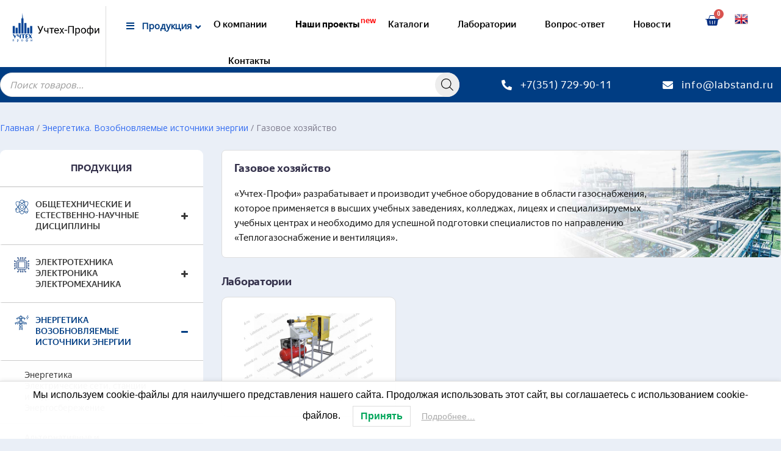

--- FILE ---
content_type: text/html; charset=utf-8
request_url: https://www.google.com/recaptcha/api2/anchor?ar=1&k=6LfDaJsjAAAAAGf0v7aJvYuLllV-ClWZbNFF3n46&co=aHR0cHM6Ly9sYWJzdGFuZC5ydTo0NDM.&hl=en&v=7gg7H51Q-naNfhmCP3_R47ho&size=invisible&anchor-ms=20000&execute-ms=30000&cb=p4efne6mh95l
body_size: 48401
content:
<!DOCTYPE HTML><html dir="ltr" lang="en"><head><meta http-equiv="Content-Type" content="text/html; charset=UTF-8">
<meta http-equiv="X-UA-Compatible" content="IE=edge">
<title>reCAPTCHA</title>
<style type="text/css">
/* cyrillic-ext */
@font-face {
  font-family: 'Roboto';
  font-style: normal;
  font-weight: 400;
  font-stretch: 100%;
  src: url(//fonts.gstatic.com/s/roboto/v48/KFO7CnqEu92Fr1ME7kSn66aGLdTylUAMa3GUBHMdazTgWw.woff2) format('woff2');
  unicode-range: U+0460-052F, U+1C80-1C8A, U+20B4, U+2DE0-2DFF, U+A640-A69F, U+FE2E-FE2F;
}
/* cyrillic */
@font-face {
  font-family: 'Roboto';
  font-style: normal;
  font-weight: 400;
  font-stretch: 100%;
  src: url(//fonts.gstatic.com/s/roboto/v48/KFO7CnqEu92Fr1ME7kSn66aGLdTylUAMa3iUBHMdazTgWw.woff2) format('woff2');
  unicode-range: U+0301, U+0400-045F, U+0490-0491, U+04B0-04B1, U+2116;
}
/* greek-ext */
@font-face {
  font-family: 'Roboto';
  font-style: normal;
  font-weight: 400;
  font-stretch: 100%;
  src: url(//fonts.gstatic.com/s/roboto/v48/KFO7CnqEu92Fr1ME7kSn66aGLdTylUAMa3CUBHMdazTgWw.woff2) format('woff2');
  unicode-range: U+1F00-1FFF;
}
/* greek */
@font-face {
  font-family: 'Roboto';
  font-style: normal;
  font-weight: 400;
  font-stretch: 100%;
  src: url(//fonts.gstatic.com/s/roboto/v48/KFO7CnqEu92Fr1ME7kSn66aGLdTylUAMa3-UBHMdazTgWw.woff2) format('woff2');
  unicode-range: U+0370-0377, U+037A-037F, U+0384-038A, U+038C, U+038E-03A1, U+03A3-03FF;
}
/* math */
@font-face {
  font-family: 'Roboto';
  font-style: normal;
  font-weight: 400;
  font-stretch: 100%;
  src: url(//fonts.gstatic.com/s/roboto/v48/KFO7CnqEu92Fr1ME7kSn66aGLdTylUAMawCUBHMdazTgWw.woff2) format('woff2');
  unicode-range: U+0302-0303, U+0305, U+0307-0308, U+0310, U+0312, U+0315, U+031A, U+0326-0327, U+032C, U+032F-0330, U+0332-0333, U+0338, U+033A, U+0346, U+034D, U+0391-03A1, U+03A3-03A9, U+03B1-03C9, U+03D1, U+03D5-03D6, U+03F0-03F1, U+03F4-03F5, U+2016-2017, U+2034-2038, U+203C, U+2040, U+2043, U+2047, U+2050, U+2057, U+205F, U+2070-2071, U+2074-208E, U+2090-209C, U+20D0-20DC, U+20E1, U+20E5-20EF, U+2100-2112, U+2114-2115, U+2117-2121, U+2123-214F, U+2190, U+2192, U+2194-21AE, U+21B0-21E5, U+21F1-21F2, U+21F4-2211, U+2213-2214, U+2216-22FF, U+2308-230B, U+2310, U+2319, U+231C-2321, U+2336-237A, U+237C, U+2395, U+239B-23B7, U+23D0, U+23DC-23E1, U+2474-2475, U+25AF, U+25B3, U+25B7, U+25BD, U+25C1, U+25CA, U+25CC, U+25FB, U+266D-266F, U+27C0-27FF, U+2900-2AFF, U+2B0E-2B11, U+2B30-2B4C, U+2BFE, U+3030, U+FF5B, U+FF5D, U+1D400-1D7FF, U+1EE00-1EEFF;
}
/* symbols */
@font-face {
  font-family: 'Roboto';
  font-style: normal;
  font-weight: 400;
  font-stretch: 100%;
  src: url(//fonts.gstatic.com/s/roboto/v48/KFO7CnqEu92Fr1ME7kSn66aGLdTylUAMaxKUBHMdazTgWw.woff2) format('woff2');
  unicode-range: U+0001-000C, U+000E-001F, U+007F-009F, U+20DD-20E0, U+20E2-20E4, U+2150-218F, U+2190, U+2192, U+2194-2199, U+21AF, U+21E6-21F0, U+21F3, U+2218-2219, U+2299, U+22C4-22C6, U+2300-243F, U+2440-244A, U+2460-24FF, U+25A0-27BF, U+2800-28FF, U+2921-2922, U+2981, U+29BF, U+29EB, U+2B00-2BFF, U+4DC0-4DFF, U+FFF9-FFFB, U+10140-1018E, U+10190-1019C, U+101A0, U+101D0-101FD, U+102E0-102FB, U+10E60-10E7E, U+1D2C0-1D2D3, U+1D2E0-1D37F, U+1F000-1F0FF, U+1F100-1F1AD, U+1F1E6-1F1FF, U+1F30D-1F30F, U+1F315, U+1F31C, U+1F31E, U+1F320-1F32C, U+1F336, U+1F378, U+1F37D, U+1F382, U+1F393-1F39F, U+1F3A7-1F3A8, U+1F3AC-1F3AF, U+1F3C2, U+1F3C4-1F3C6, U+1F3CA-1F3CE, U+1F3D4-1F3E0, U+1F3ED, U+1F3F1-1F3F3, U+1F3F5-1F3F7, U+1F408, U+1F415, U+1F41F, U+1F426, U+1F43F, U+1F441-1F442, U+1F444, U+1F446-1F449, U+1F44C-1F44E, U+1F453, U+1F46A, U+1F47D, U+1F4A3, U+1F4B0, U+1F4B3, U+1F4B9, U+1F4BB, U+1F4BF, U+1F4C8-1F4CB, U+1F4D6, U+1F4DA, U+1F4DF, U+1F4E3-1F4E6, U+1F4EA-1F4ED, U+1F4F7, U+1F4F9-1F4FB, U+1F4FD-1F4FE, U+1F503, U+1F507-1F50B, U+1F50D, U+1F512-1F513, U+1F53E-1F54A, U+1F54F-1F5FA, U+1F610, U+1F650-1F67F, U+1F687, U+1F68D, U+1F691, U+1F694, U+1F698, U+1F6AD, U+1F6B2, U+1F6B9-1F6BA, U+1F6BC, U+1F6C6-1F6CF, U+1F6D3-1F6D7, U+1F6E0-1F6EA, U+1F6F0-1F6F3, U+1F6F7-1F6FC, U+1F700-1F7FF, U+1F800-1F80B, U+1F810-1F847, U+1F850-1F859, U+1F860-1F887, U+1F890-1F8AD, U+1F8B0-1F8BB, U+1F8C0-1F8C1, U+1F900-1F90B, U+1F93B, U+1F946, U+1F984, U+1F996, U+1F9E9, U+1FA00-1FA6F, U+1FA70-1FA7C, U+1FA80-1FA89, U+1FA8F-1FAC6, U+1FACE-1FADC, U+1FADF-1FAE9, U+1FAF0-1FAF8, U+1FB00-1FBFF;
}
/* vietnamese */
@font-face {
  font-family: 'Roboto';
  font-style: normal;
  font-weight: 400;
  font-stretch: 100%;
  src: url(//fonts.gstatic.com/s/roboto/v48/KFO7CnqEu92Fr1ME7kSn66aGLdTylUAMa3OUBHMdazTgWw.woff2) format('woff2');
  unicode-range: U+0102-0103, U+0110-0111, U+0128-0129, U+0168-0169, U+01A0-01A1, U+01AF-01B0, U+0300-0301, U+0303-0304, U+0308-0309, U+0323, U+0329, U+1EA0-1EF9, U+20AB;
}
/* latin-ext */
@font-face {
  font-family: 'Roboto';
  font-style: normal;
  font-weight: 400;
  font-stretch: 100%;
  src: url(//fonts.gstatic.com/s/roboto/v48/KFO7CnqEu92Fr1ME7kSn66aGLdTylUAMa3KUBHMdazTgWw.woff2) format('woff2');
  unicode-range: U+0100-02BA, U+02BD-02C5, U+02C7-02CC, U+02CE-02D7, U+02DD-02FF, U+0304, U+0308, U+0329, U+1D00-1DBF, U+1E00-1E9F, U+1EF2-1EFF, U+2020, U+20A0-20AB, U+20AD-20C0, U+2113, U+2C60-2C7F, U+A720-A7FF;
}
/* latin */
@font-face {
  font-family: 'Roboto';
  font-style: normal;
  font-weight: 400;
  font-stretch: 100%;
  src: url(//fonts.gstatic.com/s/roboto/v48/KFO7CnqEu92Fr1ME7kSn66aGLdTylUAMa3yUBHMdazQ.woff2) format('woff2');
  unicode-range: U+0000-00FF, U+0131, U+0152-0153, U+02BB-02BC, U+02C6, U+02DA, U+02DC, U+0304, U+0308, U+0329, U+2000-206F, U+20AC, U+2122, U+2191, U+2193, U+2212, U+2215, U+FEFF, U+FFFD;
}
/* cyrillic-ext */
@font-face {
  font-family: 'Roboto';
  font-style: normal;
  font-weight: 500;
  font-stretch: 100%;
  src: url(//fonts.gstatic.com/s/roboto/v48/KFO7CnqEu92Fr1ME7kSn66aGLdTylUAMa3GUBHMdazTgWw.woff2) format('woff2');
  unicode-range: U+0460-052F, U+1C80-1C8A, U+20B4, U+2DE0-2DFF, U+A640-A69F, U+FE2E-FE2F;
}
/* cyrillic */
@font-face {
  font-family: 'Roboto';
  font-style: normal;
  font-weight: 500;
  font-stretch: 100%;
  src: url(//fonts.gstatic.com/s/roboto/v48/KFO7CnqEu92Fr1ME7kSn66aGLdTylUAMa3iUBHMdazTgWw.woff2) format('woff2');
  unicode-range: U+0301, U+0400-045F, U+0490-0491, U+04B0-04B1, U+2116;
}
/* greek-ext */
@font-face {
  font-family: 'Roboto';
  font-style: normal;
  font-weight: 500;
  font-stretch: 100%;
  src: url(//fonts.gstatic.com/s/roboto/v48/KFO7CnqEu92Fr1ME7kSn66aGLdTylUAMa3CUBHMdazTgWw.woff2) format('woff2');
  unicode-range: U+1F00-1FFF;
}
/* greek */
@font-face {
  font-family: 'Roboto';
  font-style: normal;
  font-weight: 500;
  font-stretch: 100%;
  src: url(//fonts.gstatic.com/s/roboto/v48/KFO7CnqEu92Fr1ME7kSn66aGLdTylUAMa3-UBHMdazTgWw.woff2) format('woff2');
  unicode-range: U+0370-0377, U+037A-037F, U+0384-038A, U+038C, U+038E-03A1, U+03A3-03FF;
}
/* math */
@font-face {
  font-family: 'Roboto';
  font-style: normal;
  font-weight: 500;
  font-stretch: 100%;
  src: url(//fonts.gstatic.com/s/roboto/v48/KFO7CnqEu92Fr1ME7kSn66aGLdTylUAMawCUBHMdazTgWw.woff2) format('woff2');
  unicode-range: U+0302-0303, U+0305, U+0307-0308, U+0310, U+0312, U+0315, U+031A, U+0326-0327, U+032C, U+032F-0330, U+0332-0333, U+0338, U+033A, U+0346, U+034D, U+0391-03A1, U+03A3-03A9, U+03B1-03C9, U+03D1, U+03D5-03D6, U+03F0-03F1, U+03F4-03F5, U+2016-2017, U+2034-2038, U+203C, U+2040, U+2043, U+2047, U+2050, U+2057, U+205F, U+2070-2071, U+2074-208E, U+2090-209C, U+20D0-20DC, U+20E1, U+20E5-20EF, U+2100-2112, U+2114-2115, U+2117-2121, U+2123-214F, U+2190, U+2192, U+2194-21AE, U+21B0-21E5, U+21F1-21F2, U+21F4-2211, U+2213-2214, U+2216-22FF, U+2308-230B, U+2310, U+2319, U+231C-2321, U+2336-237A, U+237C, U+2395, U+239B-23B7, U+23D0, U+23DC-23E1, U+2474-2475, U+25AF, U+25B3, U+25B7, U+25BD, U+25C1, U+25CA, U+25CC, U+25FB, U+266D-266F, U+27C0-27FF, U+2900-2AFF, U+2B0E-2B11, U+2B30-2B4C, U+2BFE, U+3030, U+FF5B, U+FF5D, U+1D400-1D7FF, U+1EE00-1EEFF;
}
/* symbols */
@font-face {
  font-family: 'Roboto';
  font-style: normal;
  font-weight: 500;
  font-stretch: 100%;
  src: url(//fonts.gstatic.com/s/roboto/v48/KFO7CnqEu92Fr1ME7kSn66aGLdTylUAMaxKUBHMdazTgWw.woff2) format('woff2');
  unicode-range: U+0001-000C, U+000E-001F, U+007F-009F, U+20DD-20E0, U+20E2-20E4, U+2150-218F, U+2190, U+2192, U+2194-2199, U+21AF, U+21E6-21F0, U+21F3, U+2218-2219, U+2299, U+22C4-22C6, U+2300-243F, U+2440-244A, U+2460-24FF, U+25A0-27BF, U+2800-28FF, U+2921-2922, U+2981, U+29BF, U+29EB, U+2B00-2BFF, U+4DC0-4DFF, U+FFF9-FFFB, U+10140-1018E, U+10190-1019C, U+101A0, U+101D0-101FD, U+102E0-102FB, U+10E60-10E7E, U+1D2C0-1D2D3, U+1D2E0-1D37F, U+1F000-1F0FF, U+1F100-1F1AD, U+1F1E6-1F1FF, U+1F30D-1F30F, U+1F315, U+1F31C, U+1F31E, U+1F320-1F32C, U+1F336, U+1F378, U+1F37D, U+1F382, U+1F393-1F39F, U+1F3A7-1F3A8, U+1F3AC-1F3AF, U+1F3C2, U+1F3C4-1F3C6, U+1F3CA-1F3CE, U+1F3D4-1F3E0, U+1F3ED, U+1F3F1-1F3F3, U+1F3F5-1F3F7, U+1F408, U+1F415, U+1F41F, U+1F426, U+1F43F, U+1F441-1F442, U+1F444, U+1F446-1F449, U+1F44C-1F44E, U+1F453, U+1F46A, U+1F47D, U+1F4A3, U+1F4B0, U+1F4B3, U+1F4B9, U+1F4BB, U+1F4BF, U+1F4C8-1F4CB, U+1F4D6, U+1F4DA, U+1F4DF, U+1F4E3-1F4E6, U+1F4EA-1F4ED, U+1F4F7, U+1F4F9-1F4FB, U+1F4FD-1F4FE, U+1F503, U+1F507-1F50B, U+1F50D, U+1F512-1F513, U+1F53E-1F54A, U+1F54F-1F5FA, U+1F610, U+1F650-1F67F, U+1F687, U+1F68D, U+1F691, U+1F694, U+1F698, U+1F6AD, U+1F6B2, U+1F6B9-1F6BA, U+1F6BC, U+1F6C6-1F6CF, U+1F6D3-1F6D7, U+1F6E0-1F6EA, U+1F6F0-1F6F3, U+1F6F7-1F6FC, U+1F700-1F7FF, U+1F800-1F80B, U+1F810-1F847, U+1F850-1F859, U+1F860-1F887, U+1F890-1F8AD, U+1F8B0-1F8BB, U+1F8C0-1F8C1, U+1F900-1F90B, U+1F93B, U+1F946, U+1F984, U+1F996, U+1F9E9, U+1FA00-1FA6F, U+1FA70-1FA7C, U+1FA80-1FA89, U+1FA8F-1FAC6, U+1FACE-1FADC, U+1FADF-1FAE9, U+1FAF0-1FAF8, U+1FB00-1FBFF;
}
/* vietnamese */
@font-face {
  font-family: 'Roboto';
  font-style: normal;
  font-weight: 500;
  font-stretch: 100%;
  src: url(//fonts.gstatic.com/s/roboto/v48/KFO7CnqEu92Fr1ME7kSn66aGLdTylUAMa3OUBHMdazTgWw.woff2) format('woff2');
  unicode-range: U+0102-0103, U+0110-0111, U+0128-0129, U+0168-0169, U+01A0-01A1, U+01AF-01B0, U+0300-0301, U+0303-0304, U+0308-0309, U+0323, U+0329, U+1EA0-1EF9, U+20AB;
}
/* latin-ext */
@font-face {
  font-family: 'Roboto';
  font-style: normal;
  font-weight: 500;
  font-stretch: 100%;
  src: url(//fonts.gstatic.com/s/roboto/v48/KFO7CnqEu92Fr1ME7kSn66aGLdTylUAMa3KUBHMdazTgWw.woff2) format('woff2');
  unicode-range: U+0100-02BA, U+02BD-02C5, U+02C7-02CC, U+02CE-02D7, U+02DD-02FF, U+0304, U+0308, U+0329, U+1D00-1DBF, U+1E00-1E9F, U+1EF2-1EFF, U+2020, U+20A0-20AB, U+20AD-20C0, U+2113, U+2C60-2C7F, U+A720-A7FF;
}
/* latin */
@font-face {
  font-family: 'Roboto';
  font-style: normal;
  font-weight: 500;
  font-stretch: 100%;
  src: url(//fonts.gstatic.com/s/roboto/v48/KFO7CnqEu92Fr1ME7kSn66aGLdTylUAMa3yUBHMdazQ.woff2) format('woff2');
  unicode-range: U+0000-00FF, U+0131, U+0152-0153, U+02BB-02BC, U+02C6, U+02DA, U+02DC, U+0304, U+0308, U+0329, U+2000-206F, U+20AC, U+2122, U+2191, U+2193, U+2212, U+2215, U+FEFF, U+FFFD;
}
/* cyrillic-ext */
@font-face {
  font-family: 'Roboto';
  font-style: normal;
  font-weight: 900;
  font-stretch: 100%;
  src: url(//fonts.gstatic.com/s/roboto/v48/KFO7CnqEu92Fr1ME7kSn66aGLdTylUAMa3GUBHMdazTgWw.woff2) format('woff2');
  unicode-range: U+0460-052F, U+1C80-1C8A, U+20B4, U+2DE0-2DFF, U+A640-A69F, U+FE2E-FE2F;
}
/* cyrillic */
@font-face {
  font-family: 'Roboto';
  font-style: normal;
  font-weight: 900;
  font-stretch: 100%;
  src: url(//fonts.gstatic.com/s/roboto/v48/KFO7CnqEu92Fr1ME7kSn66aGLdTylUAMa3iUBHMdazTgWw.woff2) format('woff2');
  unicode-range: U+0301, U+0400-045F, U+0490-0491, U+04B0-04B1, U+2116;
}
/* greek-ext */
@font-face {
  font-family: 'Roboto';
  font-style: normal;
  font-weight: 900;
  font-stretch: 100%;
  src: url(//fonts.gstatic.com/s/roboto/v48/KFO7CnqEu92Fr1ME7kSn66aGLdTylUAMa3CUBHMdazTgWw.woff2) format('woff2');
  unicode-range: U+1F00-1FFF;
}
/* greek */
@font-face {
  font-family: 'Roboto';
  font-style: normal;
  font-weight: 900;
  font-stretch: 100%;
  src: url(//fonts.gstatic.com/s/roboto/v48/KFO7CnqEu92Fr1ME7kSn66aGLdTylUAMa3-UBHMdazTgWw.woff2) format('woff2');
  unicode-range: U+0370-0377, U+037A-037F, U+0384-038A, U+038C, U+038E-03A1, U+03A3-03FF;
}
/* math */
@font-face {
  font-family: 'Roboto';
  font-style: normal;
  font-weight: 900;
  font-stretch: 100%;
  src: url(//fonts.gstatic.com/s/roboto/v48/KFO7CnqEu92Fr1ME7kSn66aGLdTylUAMawCUBHMdazTgWw.woff2) format('woff2');
  unicode-range: U+0302-0303, U+0305, U+0307-0308, U+0310, U+0312, U+0315, U+031A, U+0326-0327, U+032C, U+032F-0330, U+0332-0333, U+0338, U+033A, U+0346, U+034D, U+0391-03A1, U+03A3-03A9, U+03B1-03C9, U+03D1, U+03D5-03D6, U+03F0-03F1, U+03F4-03F5, U+2016-2017, U+2034-2038, U+203C, U+2040, U+2043, U+2047, U+2050, U+2057, U+205F, U+2070-2071, U+2074-208E, U+2090-209C, U+20D0-20DC, U+20E1, U+20E5-20EF, U+2100-2112, U+2114-2115, U+2117-2121, U+2123-214F, U+2190, U+2192, U+2194-21AE, U+21B0-21E5, U+21F1-21F2, U+21F4-2211, U+2213-2214, U+2216-22FF, U+2308-230B, U+2310, U+2319, U+231C-2321, U+2336-237A, U+237C, U+2395, U+239B-23B7, U+23D0, U+23DC-23E1, U+2474-2475, U+25AF, U+25B3, U+25B7, U+25BD, U+25C1, U+25CA, U+25CC, U+25FB, U+266D-266F, U+27C0-27FF, U+2900-2AFF, U+2B0E-2B11, U+2B30-2B4C, U+2BFE, U+3030, U+FF5B, U+FF5D, U+1D400-1D7FF, U+1EE00-1EEFF;
}
/* symbols */
@font-face {
  font-family: 'Roboto';
  font-style: normal;
  font-weight: 900;
  font-stretch: 100%;
  src: url(//fonts.gstatic.com/s/roboto/v48/KFO7CnqEu92Fr1ME7kSn66aGLdTylUAMaxKUBHMdazTgWw.woff2) format('woff2');
  unicode-range: U+0001-000C, U+000E-001F, U+007F-009F, U+20DD-20E0, U+20E2-20E4, U+2150-218F, U+2190, U+2192, U+2194-2199, U+21AF, U+21E6-21F0, U+21F3, U+2218-2219, U+2299, U+22C4-22C6, U+2300-243F, U+2440-244A, U+2460-24FF, U+25A0-27BF, U+2800-28FF, U+2921-2922, U+2981, U+29BF, U+29EB, U+2B00-2BFF, U+4DC0-4DFF, U+FFF9-FFFB, U+10140-1018E, U+10190-1019C, U+101A0, U+101D0-101FD, U+102E0-102FB, U+10E60-10E7E, U+1D2C0-1D2D3, U+1D2E0-1D37F, U+1F000-1F0FF, U+1F100-1F1AD, U+1F1E6-1F1FF, U+1F30D-1F30F, U+1F315, U+1F31C, U+1F31E, U+1F320-1F32C, U+1F336, U+1F378, U+1F37D, U+1F382, U+1F393-1F39F, U+1F3A7-1F3A8, U+1F3AC-1F3AF, U+1F3C2, U+1F3C4-1F3C6, U+1F3CA-1F3CE, U+1F3D4-1F3E0, U+1F3ED, U+1F3F1-1F3F3, U+1F3F5-1F3F7, U+1F408, U+1F415, U+1F41F, U+1F426, U+1F43F, U+1F441-1F442, U+1F444, U+1F446-1F449, U+1F44C-1F44E, U+1F453, U+1F46A, U+1F47D, U+1F4A3, U+1F4B0, U+1F4B3, U+1F4B9, U+1F4BB, U+1F4BF, U+1F4C8-1F4CB, U+1F4D6, U+1F4DA, U+1F4DF, U+1F4E3-1F4E6, U+1F4EA-1F4ED, U+1F4F7, U+1F4F9-1F4FB, U+1F4FD-1F4FE, U+1F503, U+1F507-1F50B, U+1F50D, U+1F512-1F513, U+1F53E-1F54A, U+1F54F-1F5FA, U+1F610, U+1F650-1F67F, U+1F687, U+1F68D, U+1F691, U+1F694, U+1F698, U+1F6AD, U+1F6B2, U+1F6B9-1F6BA, U+1F6BC, U+1F6C6-1F6CF, U+1F6D3-1F6D7, U+1F6E0-1F6EA, U+1F6F0-1F6F3, U+1F6F7-1F6FC, U+1F700-1F7FF, U+1F800-1F80B, U+1F810-1F847, U+1F850-1F859, U+1F860-1F887, U+1F890-1F8AD, U+1F8B0-1F8BB, U+1F8C0-1F8C1, U+1F900-1F90B, U+1F93B, U+1F946, U+1F984, U+1F996, U+1F9E9, U+1FA00-1FA6F, U+1FA70-1FA7C, U+1FA80-1FA89, U+1FA8F-1FAC6, U+1FACE-1FADC, U+1FADF-1FAE9, U+1FAF0-1FAF8, U+1FB00-1FBFF;
}
/* vietnamese */
@font-face {
  font-family: 'Roboto';
  font-style: normal;
  font-weight: 900;
  font-stretch: 100%;
  src: url(//fonts.gstatic.com/s/roboto/v48/KFO7CnqEu92Fr1ME7kSn66aGLdTylUAMa3OUBHMdazTgWw.woff2) format('woff2');
  unicode-range: U+0102-0103, U+0110-0111, U+0128-0129, U+0168-0169, U+01A0-01A1, U+01AF-01B0, U+0300-0301, U+0303-0304, U+0308-0309, U+0323, U+0329, U+1EA0-1EF9, U+20AB;
}
/* latin-ext */
@font-face {
  font-family: 'Roboto';
  font-style: normal;
  font-weight: 900;
  font-stretch: 100%;
  src: url(//fonts.gstatic.com/s/roboto/v48/KFO7CnqEu92Fr1ME7kSn66aGLdTylUAMa3KUBHMdazTgWw.woff2) format('woff2');
  unicode-range: U+0100-02BA, U+02BD-02C5, U+02C7-02CC, U+02CE-02D7, U+02DD-02FF, U+0304, U+0308, U+0329, U+1D00-1DBF, U+1E00-1E9F, U+1EF2-1EFF, U+2020, U+20A0-20AB, U+20AD-20C0, U+2113, U+2C60-2C7F, U+A720-A7FF;
}
/* latin */
@font-face {
  font-family: 'Roboto';
  font-style: normal;
  font-weight: 900;
  font-stretch: 100%;
  src: url(//fonts.gstatic.com/s/roboto/v48/KFO7CnqEu92Fr1ME7kSn66aGLdTylUAMa3yUBHMdazQ.woff2) format('woff2');
  unicode-range: U+0000-00FF, U+0131, U+0152-0153, U+02BB-02BC, U+02C6, U+02DA, U+02DC, U+0304, U+0308, U+0329, U+2000-206F, U+20AC, U+2122, U+2191, U+2193, U+2212, U+2215, U+FEFF, U+FFFD;
}

</style>
<link rel="stylesheet" type="text/css" href="https://www.gstatic.com/recaptcha/releases/7gg7H51Q-naNfhmCP3_R47ho/styles__ltr.css">
<script nonce="ycsvJcEyAqE-hgDL1YD9vw" type="text/javascript">window['__recaptcha_api'] = 'https://www.google.com/recaptcha/api2/';</script>
<script type="text/javascript" src="https://www.gstatic.com/recaptcha/releases/7gg7H51Q-naNfhmCP3_R47ho/recaptcha__en.js" nonce="ycsvJcEyAqE-hgDL1YD9vw">
      
    </script></head>
<body><div id="rc-anchor-alert" class="rc-anchor-alert"></div>
<input type="hidden" id="recaptcha-token" value="[base64]">
<script type="text/javascript" nonce="ycsvJcEyAqE-hgDL1YD9vw">
      recaptcha.anchor.Main.init("[\x22ainput\x22,[\x22bgdata\x22,\x22\x22,\[base64]/[base64]/bmV3IFpbdF0obVswXSk6Sz09Mj9uZXcgWlt0XShtWzBdLG1bMV0pOks9PTM/bmV3IFpbdF0obVswXSxtWzFdLG1bMl0pOks9PTQ/[base64]/[base64]/[base64]/[base64]/[base64]/[base64]/[base64]/[base64]/[base64]/[base64]/[base64]/[base64]/[base64]/[base64]\\u003d\\u003d\x22,\[base64]\x22,\[base64]/CjsK6w6dAw5gyB8OzwoBZw7bDj1/Ch8KjeMKBw7nCkcKXA8K6wprCnsO4QMOYW8KYw4jDkMOmwp0iw5cswq/Dpn0dwrjCnQTDosKvwqJYw6zClsOSXUzCiMOxGS/Dh2vCq8K5BjPCgMOTw5XDrlQ+wpxvw7FVMsK1AHBvfiU8w51jwrPDli8/QcOoKMKNe8OTw5/[base64]/w7tpw5pKOCcpw4zDiMKtW8OAXMK5wpJpwrnDgFvDksKuBAzDpwzClMO+w6VhAwDDg0N5wo4Rw6U8HlzDosOjw7J/Ik3CpMK/QAzDtlwYwoTCqiLCp2zDtAsowpjDuQvDrD19EGhaw4zCjC/ClcK5aQNRUsOVDVPCt8O/w6XDmzbCncKmYmlPw6JswolLXRjCpDHDncO3w747w6bCshHDgAhDwr3DgwlIPngwwqYVworDoMOhw6k2w5dzW8OMelkiPQJTaGnCu8KJw5APwoICw7TDhsOnFsK6b8KeM3XCu2HDlMOPfw0EA3xew7VUBW7DnsK2Q8K/[base64]/[base64]/[base64]/FMKPTnXCnEJfGkvDtVDCvMOswqI4YsKFY8KVw7dSL8OTCsOLw5nCn0HChMOIw6wFTMOPZh9sKcOPw4rCkcOZw7jCpUNIw6ZtwrnCkGUnMjhZwpHCqhTDrmclXGsvHC9Rw4DDixZRByZFdcK/wrgAw4DCmsOiTMOWwolwDMOiO8KmSnVIwrTDmQPDvMKLwonCgnXDo2fDlDAjaQkbUzhjfMKYwoBEwqkJBQgHw6XCixNBw6/Cv0NpwosyPWbClkQpw7vCkcK4w59FEV3Dj0TCsMKmCcKlw7PDiXgZY8KwwpvDncO2K2I9w47Ds8OAR8KWwpnCjCfCk3YySsO7wr3ClsOZI8KowpsOwoYwBU7DtcKiAT4/FxbDlwfDlsKZw77ClsK/w6/CsMOrSMOFwqvDuBLDkA7DnkxCwqrDrsKoScK1FMKYMEMCw6NtwqknbjjDgxVVw7vChDLCgh51wpbDsELDpkV6w4HDon0Yw7EQw7DDgTHCsj0Sw7/CtWZxOmB2c37ClzEpOsOSV0fChcOmXMKWwrIkC8KVwqTCvsOBw43DnkTDnUYCGmEnCWw/w7/[base64]/CqcKqw5vCnwnCoCDCjkvCpW7CnxpXZMOkKHF3D8Kbwo7DgQk7w4XCmSTDgMKhE8KRCnDDlsKww4/[base64]/[base64]/[base64]/[base64]/[base64]/w6PCmFNrL8OHGcK9McOFwrBJw5rCo8OiOlTClDLCjG7DjB/DjXjCh0PCowjCmsKTMsK0PsKUJsKIe3LCtXcawrjCmGJ1PnlbcwTDqzvDtTrCjcKZF2Jwwr9hw6t8w5jDvsO5X0AUwq/CgMK5wqPDqcK9wpjDu8OCVVzCthQWCcK3wpTDmkcJw64FaGrCox5rw7bCl8KlSxPCg8KNZ8ODwp7DmQgLFcOowoLCvh4AFcKJw4E6w6cTw5/DjTnCtCVtNcO3w50Mw5Ybw5M0ccONUwDDmcK7w78eQMKoRMKTJ1jCqMKZLh0Gw5k+w5DCi8OOWDPClcOkQMOvOsK4YsOoCMKSN8ObwrDCpgpFwrB/eMO4FcK0w6Jdw5gIfMO4XMO6dcO3DsKhw6AkE2DClkPDmcOPwozDhsOJZcKDw5XDqsKlw75UNMOgLcK8w548woQswpFAwrIjwoXDqMOvwoLDmGdWb8KJCcKZw5tSwrTCrsK2w6g4XX5vwrnDoRtoXB7DnzgcCsObw74vwr/DmidPwo/[base64]/DpCnCo8KFXnlSwqDCh8K7w5E0HXhPw47DqVbDmsKQwrl+TMKTH8KLwpTDoSnDucO/wokDw4p7AcOYw74+dcKNw6PCr8KzwqDCtGTDv8OBwqZawpsXwol3ccKew4towqzDiSxaDmjDhsOyw6AGcj0aw7vDoCvCm8Kjw5Ecw77Drj3DlQF9FBHDmFHDjkcoPFvDmSLCi8KEwoXCgcKPw5BURsOjQMOXw4LDj3vCnm/Cnw/DohjDu2XCl8Ocw6FtwqBGw4Zdai/CrcO4wr3Ds8O5wrjCnHLCnsKbw5NmZhgwwpR6w7U3QV7Ch8Omw7J3w7AjbUvDssK1a8OgW0wDw7NmK3PCtsK7wqnDmMOcWk3ClyjCnMOSR8OaOMO0w47DncKVR04RwqTDucK3U8K4GBLCvHHCncKJwrhRBEDDji/CgMOZw6rDskgpQsOdw6M5wrp3wrktPjlWERcUw6vDpAYuL8Ktw7NFwol1w63CmMK4w7zCgkgZwqQlwpoBb2wxwoVwwoUEwoDDhxFVw5XChMO4w51UKcOIU8OGw5QPwr/[base64]/w6zDocKaUsKAeVbDgjnCrcK+NsOpJcKzwoENw6LCshkmbMK/w4c7wqsxwoBzw6Zyw41Mw6HDp8KABH3Dt1EjUw/CnwzCvjopBnkcwpcFw5DDvsOiwqEibMK6akdSPsKVCMKRXsK4wphAwoRQW8O3RFgrwrXCvMOFwpPDkhdSfUHCvgZlAsKha3XCs2jDry7CqsK0JsOAw53CusKIRMOtShnCrcOMwokmw54aTcKmwp3CuQ3DqsKsQA4OwpU5wr/[base64]/CssOnKMOPw5R1LB7CnRhcKyXDpExnwohswrfDgXJcw6wLecKpfkNvL8Onw6VSwrlSDUxGDsOowowQbMOjIcKURcKpO37CgsOQwrJ8w7LDsMKCw7TCrcOAEhDDmsK3LMKiH8KBHiHDuyPDqcOSw6vCsMO0w7VTwqHDtMO/w4bCvMOnfCZpC8OpwpJJw4nCmlF6YFfDlkwPUcOdw4fDrMO6w4k2QMKHYsOcccKBw7nCnwZoDcKAw4nDvHXDtsOhZxYOwo3DoQ4vN8OgVkfCtMO5w6cxwottwrXDmBxDw4LDlMOFw53DtkhCwpDDhMOfKWpgw5jCvMOQfsKGwoATU1R8wpsCwr/Dm2kiwq/CmGlxZyfDuQPCozrDqcKnLcOewrYwf3bClTHDslHCrj7DpFggwpxswq5Xw7HCgiDDmB/[base64]/[base64]/DosOkOcObVx/Dq1LCnnZKw4vCscKxw4Z6DmkbHMOCD1zCrsKgwoPDu3taXMOvVATDsnhAw7vCgsKbMjvDvVMGw5fCjgvCshJ7G3/CiRV0OQIoMMKPw4nChDfDksKzSWUBwqJRwpfCug8iHMKYNCzDtzBfw4fClVcGY8OVw5/Ckw4cd3HCl8KZUXMjcgnCskJ9wqIRw7xlZEdkw5MhCcOdc8KjZ3Q/[base64]/C8KyEsKbw4nDksOJdXFww5LDi8Kzwphhw4fDqsKIT0vCusKvcgPChk0mwqYHasOxeQxgw6MhwpsmwobDqAnCqSBcw4zDo8K6w7pYeMOlw47DusKAwojCpFLCrScKYzvCrsOOXisOw6RjwqlUw5fDpylDZcKkclRCV3/DusOWwqvDmDQTwog0Nhs7Lgo8w4NCWW8jwrJQwqsfQywcwq7DmMOywqnDmsKzwo82M8K1wo7Dh8KRFjLCqWnCnsOnRsORYsKQwrXDu8K2QVxFKHfCvWwMKsK/acKSYU0nck9Nw6lMwrbDlMK6PBBsCcKfwpfCm8OcBsK+wrHDusKhIk7Do0Fww6gLGlFow59Nw7LDuMKBEMK4SwUqasKdw48RS18TeTzDl8OKw6FLw4nDqCjDpgU+XXp/[base64]/[base64]/Dt8K1PC9rw4XDjExgwrFII3DDu2ZmwoTDqC3Cv05jPkBIwqzCokFhcMOzwr0XwqTDpCILwr3CoABscsOsXcKLOcOVBMObWkfDrSpjw4TCmSPDsR1qXcOPw6QHwo3Dk8OwV8OLHm/Du8O1SMOQe8K+wr/DisKpNihRWMObw63CkVXCu3JVwpwbDsKSwoTCssOiPx0dJ8O5w6XCrVEeZsKHw5zCi2XDuMOqw7x3WXtlwr/CjkLCqsOmwqc/[base64]/[base64]/DhFnDksKfw49WF3/DiDg0Tg5JDiIPJcK9wqLCscKmDcOxD3JpGh3Cq8O3YMO+AsKMw6QYWMOww7RuGMO9woEQF1hSJlRZf0wUFcOMM0/DrBzCkTI4w5pzwqfCjsOJOkQYw4pkSsOswq/DicKgwq/Ch8KGw5zDu8OOKsO7wowNwpvCsGrDhcKCbMONA8OqXhvDgFROw70ULsOCwrbDhBFcwqIBXcKFFD7Dl8Kyw5xQwq/DkjNZwr/[base64]/CCrDj0DClAfDjgTDocOZw60/[base64]/CmiDCrsKHw5bCt8OPwq5Ew67DpiNsUAhqwqBVdcKCacK9FMOnwrFgSnDCiCDDrgHDssOWIhrCs8OnwqDCqX1Fw6vCi8OJRTLChkgVHsKsY1zDhRcwQE1nEsK8OEE9GUPDkVTCtmvDv8KFwqDDh8KjRcOeLn7DrsKsRxZWAMOFw6dIA1/[base64]/fzDDnVdGKUJ2I0zDumVnA1jDsMONSXA/w4Ndwps1D10cJcOpwqjChEvCnMK7ThDCvsK0CnUNwoliwrlzdsKQZcOlwrs5wrTCsMO+w75bw7xowpw7BDnDsnPCvcOXJ09vwqDCgzPCmcKGwrccL8ODw6TDpmchYsKhfGfCtMKADsOYw4QKwqR/woVLw50dNMORWn5Nwqlpwp/DqsOnRHoIw6jCrzQTAsK4wobCg8O6w6saaVTCgsKkfcOTMR/ClQXDu0fCj8KcMyjDqhDCtHbDpcKBwo/[base64]/w6EhZ0ZjwpQwWGHDn13CujbDgMOYw6vCmjUGJEPCtF4ew6DCpMK2c0tvHHbDihtXdcK4wpzCikrCsBrCqsO3wq/Dnx/CqVrCvMOGwprDusKqZ8OWwolTE0AuUzbCiHTDqzN3wpDCucOiB18jVsO9w5bDpWHCvQZUwp7DnXBjKcKVLH3CoxfDisKXdcOWOC/DgMOgc8ODLMKvw4HDjAIbACTDkToowq17wpnDhcKybMKFC8K7DcOYw5HDrcO/wpclw54hw43CuWbCrRJKSFl8wpkaw7vDjU5iD3htXgNJw7Y+M0IKPMOewo3ChX/ClwcIH8Ohw4V4woc8wqfDpsOwwps5AlPDgMOpIm3ClX0twod1wq7ChsKgI8Kww6xVwq/[base64]/PsKTwoZqwo0YwoFjU012IH7Drk7DtcKnwqBhw6cBwq7DkH95CCnCiFAJAcOSCXVBdsKMH8KhwonCmsOTw7vDt08EQ8OMwqjDjcObehXCiWMTwpzDm8OpGsOMA2slwpjDmn8/YgYsw5oLwpkrHsOWUMKENRzDuMKAZVjDpcOyG1bDtcKODyh/BDYCUMKnwrYoC1xewohCCjjDj3AALDtgfntAWQDCtMOBwq/Cr8KzesO0NWPCpBnDpcK/U8KRw6rDpz0kEE97w63Dq8KfCWfDlcOowo1AW8KZw5sTwrLDsi3DkcOiYwhwNSktGcKWTHFSw53ClAXDu3jChEjCucKzw5zDtn1YSzRFwq7DkXx+woRnw4oVGMOkZT7DuMKzYsOpwpN8VMO5w5bCoMKpazHCiMOZwppfw6DCu8OnThwzLsK/wpTDgcKcwrc5MkxmEWluwqrCtMKkw7/Dl8K1b8OREsOuwqHDgcO9dmlKwrNiwqcwUFFNw4rCpibClxpNdsOkw4NGIGRwwrjCu8ODNUDDrC8kXCVgaMKJfsKowofDpcO0w6YwB8ONwrbDpsKewrAuC2gob8KZw6BDfsKmLj/CuXHDrH5TWcKlw5zDp1QvMG9dwpvCg2Ikw6DCmUdsQyYwFsKCRzN2w6XCt1HDlsKvf8O7w5LCnn1XwpdheVQzewrCnsOPw5lwwovDicOkGVtYbsKANhPCkGzDucK9b1p1L23CgsKsDTddRxYCw5Ymw7/DjBvDjsOfIsO5QGXDlcOfOQvDqsKGHTg5w4jCs37DlMOHw5LDoMKpwpdxw5bDk8OUdSPDn03DjExbwplwwrDCsTRCw6PCpCbCmD1Bw4/[base64]/w7kUcMO/FUPCoG7Clwl4wr/[base64]/GDnDtsObw43DsizCs8O5w7jDs8KAbF5PC8KcLz/DqsKYw4YvaMK9w5tLwqsaw4HCt8OHIUjCt8KGEAUdWcKew6BcSGhGSnXCslnDmFQKwrFPwqVTBzkZBsOQwqllUw/[base64]/[base64]/DiAM1wrAFw5zCi8KCax7DmMOpARbDh8OVYsO7QhnCslpVw6t7w63Cuj4MSsOePBxzwpMlOsOfworDkGjDjWDDvgLCl8KTwrbDg8KDBMOVWmk5w7N6U3d8Z8OdY2PCocKdLcKmw40aAh7DnSV7G1/DhcKUw6sjSsKzai9Ww405wpQQwohOw43CkDLCkcK+ODUQdMOePsOYecKHIWpOwrnDk2ocw4h6YDDCl8Kjwp0eWw9Xw7o6w4fCqsKVJ8KsJAwucFPCh8ODQ8ONbMOELXwEAUbDscKQZ8OUw7DDvAXDlXt7WXrDqwUSaXY/[base64]/EHAAD8K3a8Kiw7IFw6U1w5AJU8Oaa8OTH8OnCFnConUaw7how4bDr8KjTRVhTsKNwpY2E3vDoF/[base64]/Cq8OwdcKAw4Aqw5zDusKAFsOjwpDCiDfCtxHDtwsYwrQzPsOHwrTDucKTw6PDnBrDkQQpHcKlWzRAwo3Dg8Ooe8Okw6gvw7ItwqHDqXjDhcO9RcOSWnpvwq5Nw6sOVDUywpJ5w7TCskIzw7V2X8ORwoHDp8OqwowvRcOnVShtwoMwU8Oqw77ClF/[base64]/[base64]/DjwfDkMK+bcKmN8OKw7LDjwYNw5TDosOqCgdgwoPDpxDDnjZawrlxw7HDslVaYBvDuTLDgScSd1TDrSPDtFLCni/DkiYyOSMYKVjDiBINPGogwqASZcOBaWssaXjDmUlLwrxTYsOedMODX3AqSMOwwoHCok5CccKLeMOJa8KIw4UDw7pYwqnChCUfwrc/wqXDhA3CmsOLMF7CozgNw7nCscKCw5djw7tqwrZ/GsKnwp97w4bClHnDjV1keQdEw6nClMKCIsKpQMKVVcKPw6DCg1/[base64]/DusOyGVFjwrPDlU/CpQvDk0/DnG5mwo0pw6kpw5M3VgZXGXBeDsOxQMOzwq0Nw6XCg3p1JBUuw4LCqMOUbsOBRGUFwqfDlcK3woHDlsK3wqt6w6HDjcOBDMKWw4TCrsOKRg4cw4TCpnDCugvCp2nCmSDCt2nCrXIDeU1CwoxhwrLDrUlowoXCgsO4woTDh8ORwpU/wq4GNMOnwqBdCRoFw6V7fsOHw7diwpE4I35Mw6YXfAfCkMOkITtqwoXCo3HDgsOMw5LDu8KfwoDCmMKFPcKhBsKPwqsKdTxdL3/Cl8OIZsO9ecKFFcK0wpnDnhLCqB/DrmkBSXJNQ8KFdDLDsATDpFfChMODK8Oac8O1wq4tfWjDksOCw5zDqcKgDcKYwoJ0w63Chl3CrgNDa3Fwwq/CsMO+w7PCnMKdw70Tw7FVOcKEMFjCuMKFw4Q1wpnCkmrCp2E9w43DryJFZ8K4w5/[base64]/[base64]/CqGjDvcOcw5cpUcOic1DDksKSw7t6JsOBMMKYwq4ewrI5C8OawoB6w5EZUA7ChRIowopfUTrCgTRVNgHCjgzDgmkIwoEew47DnVphQsOccsKENDTCl8OowqzChGh/wr/Dm8OwX8OcKsKYSGYVwrLCpsKRGsK3w5omwoIzwrPDlxrCoVMBTUMuccOTw7oID8KHwq/CkcKuwrZnUANjw6DDognCgsOlWwA6L3XClgzDnCgXaXNcw53DsTZHcsKTHcKUfhvCisKNw7vDrwrDrcOfDVXDocKTwqJkw5AmYj9ZUSrDssKrOMOSbkdRO8OVw55kwr/DlS3Dh2UdwpHCncORBMO5LHbDlwxXw4pBwpDDv8KOVE/CoHp4KcOcwq/DtcOoc8Obw4HCnXrDgjkUV8KXTSFsXMKIU8K1wqABwoAhw4fClsKBw5LDgnYUw6DCjU8lZMO6wr4kL8KxI1wPasOGw7jDr8OEw4rCn1LCg8Krwo3DuVjCuHbCqjfCjMK8CA/[base64]/Dt8KtwrZLw58KJcKrwpTDu2QuKcONw7EfZyPCqw5tw4vDkhXDtcKoJcKiC8KdEsOgw607woPCpsOeA8ORwo7CgcO/VWIswqkowrnDosKFRcOuw7lCwrjDhMKowpUlQUPCuMKbY8OUNsOSZH9/w6B1b1Ecw6nDqsO6wpc6X8KYBcKJd8Kvwq/CpHzCtQ8gw4fDlsOIwozDqCHCrDQawpB3G1XCpXApY8Otw7MIw4bDgsKefRMxBcOLO8OnwrTDhsKYw6PDs8O1JQLDoMOTSMKrw6/Dq1bCiMKLGg56wrcSwpTDjcO8w6BrI8KvaUnDpsKQw6bCjUHDqMOidsONwq5weBcjUhstO2FRwprDk8OvAkRAwqLDgA4tw4d1F8K1wpvCpcKMw5PDrxsUIAw3WAlCPkpewr3DpAwKXcKFw74Fw6/DrzZ/WcOnFsKWU8OFwqzCj8OaaWpbSg/[base64]/CuXPCj8KdABLDocO9bkomHsKSworCiRhGw77DqsOaw4DCun81UMOkQyUGfi0/w6EjQ2hFRsKOw4VGG1BPTUXDtcK8w7LDg8KEw5Z+cTQRwpTCng7Cnh/[base64]/UMKPKihaPsKIw6jCgUzDs8OjwrdOPMK+On1qacOJwonCmsODZMOHw7YiI8OMw4oCXk/DpkLDi8KhwpFuQMOzw5Q2HzNcwqQ9LcOZGsOmw5kOY8KvFgIPworDvsOYwpZ2w6rDq8K6CEHCn1/CtHU5OsKPw58BwoDCnXQGbkowHWQPwp8gC0cWA8OEIks+DWPDm8KRF8ORwoXDnsOmw6LDqC8abcKGwrzDlzNUHcOVwoVEBF7CjCBUXUcSw5nDj8OvwpXDvUbDsAthfMKbUnxFwp7CqXg/[base64]/DusKkT8Oyw5t2c8KWwpHDtBfCo8OdNsKew4NxwrnDiTsHPjPCo8KgO0BFHsOIJxtCGRPDpQ/DncOew4XCtDcSP2NuHAzCq8OuS8KGZS0UwrEMG8OGw7lmFcOaAcKqwrIYAmR/wrDCg8OgVDfCq8KDw5NRw5nDicKUw6LDpE7DlcOswqJyPcK/R2zCrMOnw4DDlh9/AcOpw4V3woTDqDYww5XCtMKLw7TCncKZw603wpjCqsOEwpoxGF1sUXgYbVXCiD9uQ20YWHAXw6Azw4V3VcOHw5ssHz7Dv8KCQsKVwoEgw64Fw43CosKxQwtDPUrDknkfwo7DjF0cw53Dg8OiTcKzK0TDvMO/[base64]/DucKjOG4SScKuChVdR8OUIS/DrsKbw6I8w7XCgsKbwpUzwrgiwqDDqFHDnGbDrMKuIMKuFzPCtcKNFWfDssKqDsOtw4g/w7FOLHY9w4olID7CrcKXw7jDhVNpwoJZSMKSEcOcFcKbwoxRKkpqw6HDr8K/GcKjw7PChMKCRBRbPMKVw6XDksK9w4nCtsKeTn7CucOfw73Cl27CoTnDozIbVhDCmsOAwpIBG8Kxw7hUEcKUWcOqw4c7TmfCpTzDiRzDmUbDhcOoMwnDmRwsw7/DsS/CosOXGixcw5zCpsO5w4QBw7V8TlYoQh1Hc8Khw7ltwqozw5LDtnJxw4hYwqhCwpoNw5DCusOgC8KcAEweW8O0wpAOLsKZw4bDmMKbw5BlKcOEwqttL0Z4aMOjb2LCnsKywqg1w5law5/[base64]/[base64]/DoRjDiypZYsOvG17Dkz3DvXdaNsKVLGwbw58USRB/[base64]/[base64]/[base64]/CnsKCw58zworDgsK/[base64]/CiVgxw4kxw4vCjGLCrXlnwprCmhs6BRtkA3I2f8KhwoUkwrkbYcOZwr0qw5hmfybCnMKowoUZw6ZhEcOXw6bDkHglwr/Du2fCmy8MCWVvwr0XYMKLX8Kaw5cJwqx1C8Kxwq/Cp3PCmG7Ci8Kzw43Dp8OsKgfDiAzCjBN8wqEkwphAOCQDwqDDqcKtKWxqWsOEw7BJGlYKwrltPhnCu0JXcMORwqtrwrV9BcORdcKvfjMzw67CsS17KAcWcsO9w60dXsKdw7TCq0M7wovDnMOow7Vvw5N6wp3CoMOqwpvDlMOpBm/DncK2wq1GwqF3wph7wqEOSsK7ScOEw6E5w440OC7CnE/CnsKmVcO2dkwkwpAqPcOcfDHDuSlJW8OPH8KHbcKJb8Knw4rDl8O/w4nCjcO5KsO1ecKXw6/DtgdnwpPChzfDrMKFVkrCjGcaNsO5UsKYwofCoXdSZ8KgG8OqwptPFcOhWAVxByLCiQ0KwpjDp8KQw5JJwqwkEFlKFznCt27DtsKCw6Qle2x2wp7DnjnDqnVRbQglc8OQwpNVFk90G8KewrPDgsOZU8KDw7x5BkIJFsODw7QoHMOjw6nDjsOJI8OKLStbwq/Dhm3Cl8OUIibDs8OqV2gpw6bDvFfDmG3DqVUGwoUzwqg+w404wpLCqC7CoS/[base64]/w6LCmBgxEMOzO8KMCsO3woMZw7fDoFjChDZUwoZzdWnDmFlXf2XCrMKEw5gZwqciN8OPbcKEw5zCqMKUCEDCqMOXd8K1fDcaTsOrMzg4M8Oxw6gTw7nDmwnCnT/CoQJnP0dTcMKlwrTCsMKxalfCp8K1e8OeSsOmw7nDhUsZMAUDwqHDq8OUwqd6w4bDqFbCmyzDjHw2wo7CtTzDnwLCsxo3w5cQeH94woHCmQXCo8OXwoHCsDLDvsKTCMO/HcK6w4s7fm8xw6xuwrUfFRPDpSvCoHbDly3CkiHCocK7BsOtw7kKwpLDtW7Di8KEwrNTwpPDisOCC3BmC8OGLcKmwqEDwog7w547O2nDlxvDjMOUX1/ChMOmOlgXw5pjdcOow7Upw41GX2gUw4vDiRjDrmLDlcOwNMOkKX3DsSZ7RsKgw6bDhcOswrXCpQRpKhvDoGDCiMK6w47DjyDDsz7CgMKEYwnDr2LCj1XDlyLDvm3DjsKfwqw6dcKkWVHCimwzKD/CgcOGw6k9wq5pRcOFwoFkwrLCkcOdw5ABwrTDj8KOw4zCl2bDgTchwrvDlAvCnRwAZVB3VlIGwpZvQ8OUwq58wrxqwpDCsQrDqWtqHSliw7LCg8OUOxx4woTDocOww6fCpMOEEmzCtcKEbUbCoS/[base64]/[base64]/XV/[base64]/w4F3FFjDkMKCw5TCrhVywqzDjTnDpcK1fWFyw6coccOew6UuL8OmbsO2esKPwpfDpMK8w6xKY8KFw7V4VDnCmSJQMn3DuVp4dcKlQ8O3IApow45zwrTCs8OZa8Oowo/CjsO0YcKyQcKpYsOmwpXDuE7CvygDFEwHwrfCgcOsMsKPw6/ClMO0ZlMRU0ZLPsOOYFfDmsOTcGDCmWEJccKuwo3DjMOIw4tefcKoLcKdw5URw7wfYiTCuMOYworCgcK8QjMDw7F2w7/[base64]/CkQ8VA8ORG8Kww7JRcMOrw6PCmMOdwoQnHzXCpsKcw5zDvsK3QMKDMwBmEGIgwqRaw7Yvw6JZwo/CmgDCpMK8w7I1wr51A8OSM13CsDJiwq/[base64]/CvcOHw451w6rDq3zClAI5w5/CsQ9PwpYJejgoZhvCjsKyw5nCrMKxw7xvHy/CtHsKwpl0CMKMT8K5wp7CsjkNVBzCpnzDrms8wroAw7/Cp3hIYlZ3DcKmw6xew7ZcwqQ3w4DDnTXDvgPCgsKMw7zDkxo/NcKKw4rDnUorfMOUwp3DncKHw4PCsTjCq0oHTsO9D8O0C8KHw4fCjMKgEypewoLCoMOZZ058P8K+HAvCqDsAwqoABkk2dcOvbkTDjFjCmcORMsOcQyrCsF4IQ8KhY8KEw4rCsQU2QcKcw4HCrcOgwqHDuAN1w4RhGcOyw5g8EEfDoE4PN1YYw5suwrBGb8OQPGRQR8K/LnrDoU1mf8OAw753w4vCvcOhNcK6w5TDksKtw60NGjLCuMKbwq7CpT7CnXgcw5Adw5Nvw53DoG7Dt8OuN8K7wrE6MsOqQ8KcwoVeBMOSw4lNw53DqMKHw4vDrCXCn189QMOHw4EqfxPCkcKVOsKAdcOqbhw/B0DCs8OIdz0mY8OWaMOBw45vFVLDg2FXID10wpl/[base64]/DgHzCmXbDkSgRI8KCKsO2w7PDpMK0wp7DgsKmWcOYw7bDiV/CjELDjQxTwoRLw7Y7wrwnK8Klw5/DsMOwXMKtwovCinPDhsOzKMKYwpvCnMOLwoPCncKkw6MJwrImw6UkXRTCpVHChmwaecKzfsK+OcKvwrbDkipiw5BnPQ/Clz9cw5AgLFnDtcODwp3CusOCwrjDvVBmw6PCmMKSDcO0w4wDw6wxOcOgw401N8KBwrrDi2LDiMK8w7XClAwMEsKRwoZAHjXDnsKYLULDncO2FVtoVBXDikvDr2trw6NaWsK2X8Odw5PDiMK0RW3DgsOewoHDpMK/w4F9w6d7McKewozDhMOAwpvDpkHDpMOfHx8obX/DvsK7wqU9Bjs1wqTDukIpWMKMw6scYsKJXm7CgRfDlH7DjB5LERrDsMK1wptmA8KhC2vCvMOhMXd4w43DncOZwpnCn2nDjUIPw7IwLcOgI8OqCWQywr/CjF7Do8KfcT/Ds0NCw7HDp8Krwo0LBMO5TEPCs8OvSjPCg3FWAcO7fMKdwpbDucK4YcKGbcO6Dnp8wrvClcKLw4PDlsKBI3vDhcO7w5ItGsKpw6XDtMKOw6VUHlDCksOPKVQ/TzjDpcOAw5HCuMOra2AXW8OAMMOawpsywqMecV3DtMKpwpVWwozCs0HDl3vDv8KtSsKoJT8aGcOCwq5iwqnCmh7DisOoOsO7ewzDpMKOVcKWw7N/[base64]/[base64]/DMKMN2JWenTDtcOGwpbDgSXCsiIawozChgzCk8K+w7nDs8OgNsOSwpjDq8KqEykEIMK/w7LDpVluw5/Do1vDscKVc13DpX9me0cOw7zCm1XCrsK5wr7Dskpqwo8Bw7d1wrIwUF7DjRXDo8Kzw4HDucKNecKjXkBfYDrDpsOMH1PDh34Mw4HChGNNw4oVE0dBfA96wobCiMKyfTN3wp/CoG1kw6tcwrvClsOdaifCj8KwwpjCvXXDkh4Ew6jCkcKeEcKiwpfCicKJw7B3wrRrBMOAIMKRJcObwq3CpcKPw6DDr0LDvj3Cr8OzFcKEwq3CoMKnXsK/[base64]/DsMKbfx7CowTCtsKkw6pGwo7Dr8KPYyo1Vy54w6zCjBFlITDDm0Nhw4XDvMKnw4QZBcObw71zwrxmwrcAYz/CiMKWwpB1TsKLwpUOZ8K4wr8wwqrCgH9WI8Kbw7rCk8Obw4YFwrfDjzjCjVxfVzgBcnPCucKdwp9LZEM6w5zCjcKrw6TCv3bDmcOBXmsPwofDlHxrNMKVwqjDncOnZcO9Q8OlwqjDoHdxOXTDhzLDs8OTwrXDl2rDj8OULBXDj8Klw4wPBHHCn1jCtF/[base64]/Cpn4oYsKBPkhuSifDlcOlD0LCv8OcwqPDjm1fKV7DjcK/wq19LMKDwoIJw6QkIMO0NBA5FsKewqlVRSNqwpViMMO1wqsww5AnM8OSNRLDn8OhwrgZw6vDiMOiMMKewpIWR8KUQXjDk17CgR/Dmm59w5YeTwpTMBzDmAJ1DcO1woYcw4HCu8OYwq3CuFYCJcO4R8O5B0l9EcOOw7wdwoTCkh9MwpsiwotLwrjCnENUKUlpHcKLw4DDsjfCv8ODwo/CgzbCs0TDvEYWw6rDk2NowoPDuGYeb8OFClU9N8K7UMK3BSPDksKZO8Ogwq/DucKCEwFLwqF2bBBRw78fw4bCrcOXw5HDoiPDocKSw4lpSMKNVULDn8OCK1oiwqPCt3LDucKVD8K8B1N2FRHDgMOrw7jCiEDDqCzDucO4wpYrdcO1wrjCnGbCijEXwoJIFMKHwqTCssKIw5nDvcORQFfCosOiQT/[base64]/O0/CpnXCliE9woB2RB3CscKFwpvDrDIiFgFAwqtBwqZdwod+CjbDvEbDnnhowrJhw5Yvw5Ygw6/Dqm/CgcKJwrPDpMO1dTAgw4nDgw/Du8KswqbCsCHDvnopSDt/w7DDqBrDgARWccKsfMOsw7InNcOQw6rCv8KzI8KaF3d5cyoFT8OAQcK7wqtdFx/Cq8Kwwok3CAQuwpgsXFXDnjDDtX0xwpbDkMOBFXbCgwIhAMO0B8KBwoDDpzUPwpxsw4/[base64]/[base64]/DnQ/[base64]/ChXvDpMKSQcO1dMKfwrAaBsKOD8KLw642U8Otw77DvMKBS18Dw4t9DcOrwp9Gw51hwrnDkAXCr2PCpsKfwp3Cn8KJwo/CnB/CvsKOw6vCk8O6aMK+ezIEKG5ILhzDrHU4w6jCsU3Du8OBJSJQRcKnbFfDiBHCtzrDmcO1DsOaVBTDk8OsfCTCosKABsKOdR/CoVPDqhvDjQxmccKaw7V7w6DDh8K4w4XCgnDCtExsFBliKnJ0W8KuOTwgw5fDkMK7DSc9KsOuLjxowobDq8KGwplkw5HDvF7Drz7Ch8KrBX/[base64]/woHDtMOFSlHDoMO7wrLCvHTDkcKUX8OUw6tew7/DpnvClMKxAcKzf3hxO8KNwo/Dum5AQsKaesOHwoFWR8OSBiwmCMKkdA\\u003d\\u003d\x22],null,[\x22conf\x22,null,\x226LfDaJsjAAAAAGf0v7aJvYuLllV-ClWZbNFF3n46\x22,0,null,null,null,1,[21,125,63,73,95,87,41,43,42,83,102,105,109,121],[-1442069,555],0,null,null,null,null,0,null,0,null,700,1,null,0,\[base64]/tzcYADoGZWF6dTZkEg4Iiv2INxgAOgVNZklJNBoZCAMSFR0U8JfjNw7/vqUGGcSdCRmc4owCGQ\\u003d\\u003d\x22,0,0,null,null,1,null,0,0],\x22https://labstand.ru:443\x22,null,[3,1,1],null,null,null,1,3600,[\x22https://www.google.com/intl/en/policies/privacy/\x22,\x22https://www.google.com/intl/en/policies/terms/\x22],\x22cFmb6hRykrknwzxLrsdvRJjtvP26qTzcuNwXLJreunM\\u003d\x22,1,0,null,1,1766557411282,0,0,[56,141,53],null,[149],\x22RC-TbiO4z_GyeP79Q\x22,null,null,null,null,null,\x220dAFcWeA4FD6Sfmrx9Svt-B0WpbZkcRNStwY_w29bTgUMXxbRYwaPfR95382CvDR4mOnQfpP_-rfoUdornB1H4CGlffJ3UhdQLrw\x22,1766640211175]");
    </script></body></html>

--- FILE ---
content_type: text/css
request_url: https://labstand.ru/wp-content/plugins/bellows-pro/assets/css/skins/vanilla.css?ver=1.2.1
body_size: 336
content:
/* Skin */
.bellows.bellows-skin-vanilla {
  background: #fff;
 /*  box-shadow: 0 0px 2px rgba(0, 0, 0, 0.17);*/
}
.bellows.bellows-skin-vanilla .bellows-nav .bellows-target,
.bellows.bellows-skin-vanilla .bellows-nav .bellows-custom-content {
  color: #333;
}
.bellows.bellows-skin-vanilla .bellows-nav .bellows-item-level-0 > .bellows-target,
.bellows.bellows-skin-vanilla .bellows-nav .bellows-item-level-0 > .bellows-custom-content {

  border-bottom: 1px solid #cacaca;
  border-left: solid 3px #fff;
}
.bellows.bellows-skin-vanilla .bellows-nav .bellows-item-level-0.bellows-has-custom-content > .bellows-target {
  border-bottom: none;

}


.bellows.bellows-skin-vanilla .bellows-nav .bellows-item-level-0 > .bellows-target:hover {
  background: #f2f2f2;
  border-left: solid 3px #003d83;
}
.bellows.bellows-skin-vanilla .bellows-nav .bellows-item-level-0 > .bellows-target:active{
  background: #f2f2f2;
  border-left: solid 3px #003d83;
}
.bellows.bellows-skin-vanilla .bellows-nav .bellows-item-level-0.bellows-active > .bellows-target {
  background: #f2f2f2;
}
.bellows.bellows-skin-vanilla .bellows-nav .bellows-item-level-0.bellows-current-menu-item > .bellows-target,
.bellows.bellows-skin-vanilla .bellows-nav .bellows-item-level-0.bellows-current-menu-ancestor > .bellows-target {
  background: #f2f2f2;
}
.bellows.bellows-skin-vanilla .bellows-nav .bellows-item-level-0 > .bellows-target .bellows-subtoggle {
  background: #fff;
}

.bellows.bellows-skin-vanilla .bellows-nav .bellows-item-level-0 > .bellows-target .bellows-subtoggle:hover {
  background: #f2f2f2;
}

.bellows.bellows-skin-vanilla .bellows-nav .bellows-submenu {
  background: #fefefe;
}
.bellows.bellows-skin-vanilla .bellows-nav .bellows-submenu .bellows-target,
.bellows.bellows-skin-vanilla .bellows-nav .bellows-submenu .bellows-custom-content,
.bellows.bellows-skin-vanilla .bellows-nav .bellows-submenu .bellows-widget .textwidget {
  color: #777;
  border-bottom: 1px solid #cfd1d3;
}
.bellows.bellows-skin-vanilla .bellows-nav .bellows-submenu .bellows-has-custom-content > .bellows-target {
  border-bottom: none;
}
.bellows.bellows-skin-vanilla .bellows-nav .bellows-submenu .bellows-target:hover {
  background: #d6e8ff;
  color: #444;
}
.bellows.bellows-skin-vanilla .bellows-nav .bellows-submenu .bellows-current-menu-item > .bellows-target,
.bellows.bellows-skin-vanilla .bellows-nav .bellows-submenu .bellows-current-menu-ancestor > .bellows-target {
  background: #d6e8ff;
}
.bellows.bellows-main, .bellows.bellows-main .bellows-menu-item, .bellows.bellows-main .bellows-menu-item .bellows-target





--- FILE ---
content_type: image/svg+xml
request_url: https://labstand.ru/wp-content/uploads/2022/10/transport_100x100-1.svg
body_size: 2672
content:
<?xml version="1.0" encoding="UTF-8"?>
<!DOCTYPE svg PUBLIC "-//W3C//DTD SVG 1.1//EN" "http://www.w3.org/Graphics/SVG/1.1/DTD/svg11.dtd">
<!-- Creator: CorelDRAW 2020 (64-Bit) -->
<svg xmlns="http://www.w3.org/2000/svg" xml:space="preserve" width="100px" height="100px" version="1.1" style="shape-rendering:geometricPrecision; text-rendering:geometricPrecision; image-rendering:optimizeQuality; fill-rule:evenodd; clip-rule:evenodd"
viewBox="0 0 100 100"
 xmlns:xlink="http://www.w3.org/1999/xlink"
 xmlns:xodm="http://www.corel.com/coreldraw/odm/2003">
 <defs>
  <style type="text/css">
   <![CDATA[
    .fil0 {fill:#003D83;fill-rule:nonzero}
   ]]>
  </style>
 </defs>
 <g id="Слой_x0020_1">
  <metadata id="CorelCorpID_0Corel-Layer"/>
  <path class="fil0" d="M9.83 28.78l-1.49 0c-2.47,0 -4.47,2 -4.47,4.46l0 8.94c0,0.83 -0.67,1.49 -1.49,1.49 -0.82,0 -1.49,-0.66 -1.49,-1.49l0 -8.94c0,-4.11 3.34,-7.44 7.45,-7.44l1.49 0 0 -4.47c0,-4.12 3.33,-7.45 7.45,-7.45l32.77 0c4.12,0 7.45,3.33 7.45,7.45l0 11.91 29.79 0c0.6,0 1.15,0.37 1.38,0.92l7.07 16.96 1.98 0c0.82,0 1.49,0.67 1.49,1.49 0,0.82 -0.67,1.49 -1.49,1.49l-1.49 0 0 26.81c0,2.47 -2,4.47 -4.47,4.47l-7.45 0c-2.46,0 -4.46,-2 -4.46,-4.47l0 -5.95 -16.39 0 0 5.95c0,2.47 -2,4.47 -4.47,4.47l-7.45 0c-2.47,0 -4.47,-2 -4.47,-4.47l0 -5.95 -20.85 0 0 5.95c0,2.47 -2,4.47 -4.47,4.47l-7.45 0c-2.47,0 -4.47,-2 -4.47,-4.47l0 -52.13 0 0zm2.98 25.32l0 17.88 34.26 0 0 -17.88 -34.26 0zm0 -2.98l34.76 0 6.95 -16.69 0 -5.66 -41.71 0 0 22.35 0 0zm41.71 -29.79c0,-2.47 -2,-4.47 -4.47,-4.47l-32.77 0c-2.47,0 -4.47,2 -4.47,4.47l0 4.47 41.71 0 0 -4.47 0 0zm-3.72 29.79l41.71 0 -6.21 -14.9 -29.3 0 -6.2 14.9zm42.45 2.98l-43.2 0 0 17.88 43.2 0 0 -17.88zm-43.2 20.85l0 5.96c0,0.83 0.67,1.49 1.49,1.49l7.45 0c0.82,0 1.49,-0.66 1.49,-1.49l0 -5.96 -10.43 0 0 0zm32.78 5.96c0,0.83 0.66,1.49 1.48,1.49l7.45 0c0.83,0 1.49,-0.66 1.49,-1.49l0 -5.96 -10.42 0 0 5.96 0 0zm-70.02 -5.96l0 5.96c0,0.83 0.67,1.49 1.49,1.49l7.45 0c0.82,0 1.49,-0.66 1.49,-1.49l0 -5.96 -10.43 0 0 0zm62.57 -13.4c0.82,0 1.49,0.66 1.49,1.49 0,0.82 -0.67,1.49 -1.49,1.49l-7.45 0c-0.82,0 -1.49,-0.67 -1.49,-1.49 0,-0.83 0.67,-1.49 1.49,-1.49l7.45 0 0 0zm-16.39 0c0.82,0 1.49,0.66 1.49,1.49 0,0.82 -0.67,1.49 -1.49,1.49l-2.98 0c-0.82,0 -1.49,-0.67 -1.49,-1.49 0,-0.83 0.67,-1.49 1.49,-1.49l2.98 0 0 0zm28.31 0c0.82,0 1.49,0.66 1.49,1.49 0,0.82 -0.67,1.49 -1.49,1.49l-2.98 0c-0.83,0 -1.49,-0.67 -1.49,-1.49 0,-0.83 0.66,-1.49 1.49,-1.49l2.98 0 0 0zm-47.67 0c0.82,0 1.49,0.66 1.49,1.49 0,0.82 -0.67,1.49 -1.49,1.49l-7.45 0c-0.82,0 -1.49,-0.67 -1.49,-1.49 0,-0.83 0.67,-1.49 1.49,-1.49l7.45 0 0 0zm-17.88 0c0.82,0 1.49,0.66 1.49,1.49 0,0.82 -0.67,1.49 -1.49,1.49l-2.98 0c-0.82,0 -1.49,-0.67 -1.49,-1.49 0,-0.83 0.67,-1.49 1.49,-1.49l2.98 0 0 0z"/>
 </g>
</svg>


--- FILE ---
content_type: image/svg+xml
request_url: https://labstand.ru/wp-content/uploads/2022/10/hydraulics_100x100-1.svg
body_size: 3447
content:
<svg xmlns="http://www.w3.org/2000/svg" viewBox="0 0 91.13 91.13"><path d="M32.37,82.78v-7a1.64,1.64,0,0,1,.49-1.16A1.62,1.62,0,0,1,34,74.19a1.63,1.63,0,0,1,1.16.48h0a1.63,1.63,0,0,1,.48,1.16V86.75A1.64,1.64,0,0,1,34,88.39H23.1a1.63,1.63,0,0,1-1.16-.48h0a1.64,1.64,0,0,1,1.16-2.8h7l-19-19a1.57,1.57,0,0,1-.38-1.77,1.79,1.79,0,0,1,.38-.56h0a1.61,1.61,0,0,1,.56-.37,1.55,1.55,0,0,1,1.77.37l19,19Zm.56-7v8.3l-20-20a1,1,0,0,0-1.15-.26,1.22,1.22,0,0,0-.38.26h0a1,1,0,0,0-.25.38,1,1,0,0,0,.26,1.15l20,20H23.1a1.09,1.09,0,0,0-.77,1.86h0a1.08,1.08,0,0,0,.77.32H34a1.08,1.08,0,0,0,.77-.32,1.11,1.11,0,0,0,.31-.77V75.83a1.11,1.11,0,0,0-.31-.77h0a1.11,1.11,0,0,0-1.54,0,1.08,1.08,0,0,0-.32.77ZM68.41,14.29v7a1.64,1.64,0,0,1-.48,1.17,1.66,1.66,0,0,1-1.16.48,1.68,1.68,0,0,1-1.16-.48h0a1.6,1.6,0,0,1-.48-1.16V10.33a1.6,1.6,0,0,1,.48-1.16,1.64,1.64,0,0,1,1.16-.49H77.69a1.68,1.68,0,0,1,1.16.48h0A1.65,1.65,0,0,1,77.69,12h-7l19,19a1.56,1.56,0,0,1,.38,1.76,1.8,1.8,0,0,1-.94.94,1.56,1.56,0,0,1-1.77-.38Zm-.55,7V13l20,20a1,1,0,0,0,1.15.26,1.22,1.22,0,0,0,.38-.26,1.08,1.08,0,0,0,.26-.38,1,1,0,0,0-.26-1.16l-20-20h8.3a1.09,1.09,0,0,0,1.09-1.08,1.1,1.1,0,0,0-.32-.77h0a1.08,1.08,0,0,0-.77-.32H66.77a1.08,1.08,0,0,0-.77.32,1.1,1.1,0,0,0-.31.77V21.24A1.1,1.1,0,0,0,66,22h0a1.09,1.09,0,0,0,1.54,0,1.06,1.06,0,0,0,.32-.77ZM57.22,57.69l-5.66,5.66a1.66,1.66,0,0,1-1.17.48,1.64,1.64,0,0,1-1.16-.48L20.51,34.62a11.19,11.19,0,0,1-2.4-12.26A9.85,9.85,0,1,1,24.55,15a10.15,10.15,0,0,1-.34,1.23,11.3,11.3,0,0,1,6.18-.73,11.17,11.17,0,0,1,6.09,3.13L65.2,47.38a1.62,1.62,0,0,1,0,2.32l-5.66,5.66L80.18,76a10.18,10.18,0,0,1,2.59-1.31,10,10,0,0,1,3.11-.5,9.85,9.85,0,1,1-9.33,6.72,9.65,9.65,0,0,1,1.31-2.58L57.22,57.69ZM51.16,63l6.06-6.05L78.29,78h0l0,0h0l.06,0,.22.16-.16.23a8.7,8.7,0,0,0-1.38,2.63A9.14,9.14,0,0,0,76.6,84a9.25,9.25,0,1,0,6.34-8.8,9.44,9.44,0,0,0-2.63,1.38l-.22.17-.17-.22a.21.21,0,0,0,0-.06h0l-.06-.06h0L58.75,55.36l6.06-6a1.11,1.11,0,0,0,.32-.77,1.09,1.09,0,0,0-.32-.77L36.09,19.05a10.65,10.65,0,0,0-12.26-2l-.67.34.29-.69A9.08,9.08,0,0,0,24,14.91a9.44,9.44,0,0,0,.19-1.85,9.29,9.29,0,1,0-5.66,8.54l.69-.3-.33.68a10.66,10.66,0,0,0,2,12.25L49.63,63a1.07,1.07,0,0,0,1.53,0ZM85.88,90.57a6.56,6.56,0,1,0-4.63-1.92A6.57,6.57,0,0,0,85.88,90.57Zm5-1.53A7.1,7.1,0,1,1,93,84,7.07,7.07,0,0,1,90.9,89ZM61.72,48.54,34.16,21A7.92,7.92,0,0,0,23,21h0l-.12.12h0a7.91,7.91,0,0,0,0,11.2L50.39,59.86,61.72,48.54Zm-27.17-28,28,28L50.39,60.65l-27.95-28a8.47,8.47,0,0,1,0-12h0l.12-.12h0a8.47,8.47,0,0,1,12,0Zm-19.64-1a6.54,6.54,0,1,0-4.63-1.92A6.5,6.5,0,0,0,14.91,19.6Zm5-1.52a7.11,7.11,0,1,1,2.08-5,7.09,7.09,0,0,1-2.08,5ZM32.65,83.45V75.83a1.37,1.37,0,0,1,2.73,0V86.75A1.36,1.36,0,0,1,34,88.11H23.1a1.37,1.37,0,0,1,0-2.73h7.62l-19.5-19.5A1.36,1.36,0,1,1,13.15,64l19.5,19.5ZM68.14,13.62v7.62a1.37,1.37,0,1,1-2.73,0V10.33A1.36,1.36,0,0,1,66.77,9H77.69a1.37,1.37,0,0,1,0,2.73H70.07L89.57,31.2a1.36,1.36,0,0,1-1.93,1.93L68.14,13.62ZM57.22,57.29l-5.86,5.86a1.37,1.37,0,0,1-1.93,0L20.7,34.43a10.94,10.94,0,0,1-2.06-12.58,9.42,9.42,0,0,1-3.73.76,9.56,9.56,0,1,1,9.56-9.55,9.41,9.41,0,0,1-.76,3.72,10.93,10.93,0,0,1,12.57,2.07L65,47.57a1.37,1.37,0,0,1,0,1.93l-5.86,5.86L80,76.23l.13.15a9.51,9.51,0,1,1-1.92,1.91l-.14-.13L57.22,57.29ZM85.88,90.84A6.82,6.82,0,1,0,79.05,84,6.82,6.82,0,0,0,85.88,90.84ZM62.11,48.54,34.35,20.78a8.19,8.19,0,0,0-11.59,0l-.12.11a8.22,8.22,0,0,0,0,11.6L50.39,60.26,62.11,48.54ZM14.91,19.88a6.83,6.83,0,1,0-6.82-6.82A6.83,6.83,0,0,0,14.91,19.88Z" transform="translate(-4.83 -2.97)" style="fill:#003d83;stroke:#003d83;stroke-miterlimit:10;stroke-width:0.5px"/></svg>

--- FILE ---
content_type: image/svg+xml
request_url: https://labstand.ru/wp-content/uploads/2022/10/shoke-100x100-2.svg
body_size: 1636
content:
<svg xmlns="http://www.w3.org/2000/svg" viewBox="0 0 91.84 91.9"><path d="M22,21.9a6.76,6.76,0,0,0,0-9.57,6.93,6.93,0,0,0-9.56,0A6.76,6.76,0,1,0,22,21.9Zm-1.55-8a4.49,4.49,0,0,1,0,6.36,4.62,4.62,0,0,1-6.39,0,4.52,4.52,0,0,1,6.39-6.39Z" transform="translate(0.02 0.12)" style="fill:#19407d"/><path d="M4.84,28.82v.06l7.77,7.77A7.41,7.41,0,0,0,23.08,47.12l3.73,3.73A7.41,7.41,0,0,0,37.28,61.32L41,65A7.41,7.41,0,0,0,51.43,75.51l1.93,1.93-4.21,4.21a1.6,1.6,0,0,0,0,2.24l5.92,5.91a1.59,1.59,0,0,0,2.23,0l9.32-9.32L73.1,84.8A9.53,9.53,0,1,0,89,75.44a9,9,0,0,0-4-2.29l-4.38-6.57,9.32-9.31a1.58,1.58,0,0,0,0-2.24L84,49.12h0a1.58,1.58,0,0,0-2.23,0l-4.2,4.2L75.6,51.39a7.41,7.41,0,0,0-.21-10.26,7.58,7.58,0,0,0-10.26-.2l-3.72-3.75a7.44,7.44,0,0,0-.21-10.27,7.61,7.61,0,0,0-10.27-.2L47.21,23A7.42,7.42,0,0,0,47,12.71a7.59,7.59,0,0,0-10.27-.18L29.22,5h0l-.31-.31h0A17.05,17.05,0,0,0,4.8,28.82ZM7.34,7.28A13.82,13.82,0,0,1,26.73,7l.27.22h0l7.48,7.48L14.81,34.39,7.34,26.92h0l-.2-.21A13.84,13.84,0,0,1,7.36,7.28ZM45,25.26l3.69,3.67L29,48.59l-3.68-3.68Zm14.2,14.2,3.68,3.68L43.22,62.79l-3.68-3.68ZM77.73,86.7a6.37,6.37,0,1,1,9,0,6.54,6.54,0,0,1-9,0Zm-8.81-8.46,9.34-9.35,2.67,4a9.35,9.35,0,0,0-5.43,2.58,9.5,9.5,0,0,0-2.66,5.38ZM52.55,82.77l30.3-30.3,3.69,3.68L56.23,86.45Zm3.08-7.56-1.9-1.9L73.39,53.65l1.91,1.91ZM43.45,73a4.29,4.29,0,0,1,0-6L66.23,44.24h0l.88-.88a4.28,4.28,0,0,1,6,6L50.38,72.2h0l-.88.88a4.39,4.39,0,0,1-6,0ZM29.25,52.83,52.07,30.11h0l.88-.88a4.24,4.24,0,1,1,6,6l-.88.88h0L36.18,58h0l-.88.88a4.39,4.39,0,0,1-6,0A4.3,4.3,0,0,1,29.25,52.83Zm-14.19-8.2a4.27,4.27,0,0,1,0-6L38.73,15a4.25,4.25,0,0,1,3-1.25,4.28,4.28,0,0,1,3,7.31l-.86.89h0L21.06,44.71a4.37,4.37,0,0,1-6,0Z" transform="translate(0.02 0.12)" style="fill:#19407d"/></svg>

--- FILE ---
content_type: image/svg+xml
request_url: https://labstand.ru/wp-content/uploads/2022/10/tractor_100x100.svg
body_size: 4806
content:
<?xml version="1.0" encoding="UTF-8"?>
<!DOCTYPE svg PUBLIC "-//W3C//DTD SVG 1.1//EN" "http://www.w3.org/Graphics/SVG/1.1/DTD/svg11.dtd">
<!-- Creator: CorelDRAW 2020 (64-Bit) -->
<svg xmlns="http://www.w3.org/2000/svg" xml:space="preserve" width="100px" height="100px" version="1.1" style="shape-rendering:geometricPrecision; text-rendering:geometricPrecision; image-rendering:optimizeQuality; fill-rule:evenodd; clip-rule:evenodd"
viewBox="0 0 100 100"
 xmlns:xlink="http://www.w3.org/1999/xlink"
 xmlns:xodm="http://www.corel.com/coreldraw/odm/2003">
 <defs>
  <style type="text/css">
   <![CDATA[
    .fil0 {fill:#003D83;fill-rule:nonzero}
   ]]>
  </style>
 </defs>
 <g id="Слой_x0020_1">
  <metadata id="CorelCorpID_0Corel-Layer"/>
  <path class="fil0" d="M94.47 64.11l0 -8.18c0,-4.51 -2.63,-9.75 -9.86,-9.75l-1.16 0 0 -9.23c0,-1.05 -0.63,-1.89 -1.46,-2.3l0 -17.1c0,-0.31 0,-1.05 -0.63,-1.67l-5.98 -5.98c-0.42,-0.42 -1.57,-1.37 -3.15,0.21l-3.04 3.04c-0.52,0.52 -0.73,1.05 -0.73,1.57 0,0.84 0.63,1.36 0.94,1.78l3.78 3.78 0 14.26 -15.84 0 -5.24 -16.15 3.78 0c1.15,0 1.67,-0.52 1.88,-0.94 0.32,-0.42 0.63,-1.26 0.21,-2.52l-1.57 -4.72c-0.73,-2.2 -2.31,-2.41 -3.04,-2.41l-39.32 0c-0.84,0 -2.31,0.32 -3.04,2.41l-1.58 4.72c-0.42,1.26 -0.1,2.1 0.21,2.52 0.21,0.31 0.84,0.94 1.89,0.94l1.89 0 0 30.2c-1.89,1.05 -3.57,2.31 -5.03,3.78l-0.11 0 0 0.1c-3.98,4.09 -6.5,9.54 -6.5,15.73 0,6.08 2.52,11.64 6.5,15.73l0 0.1 0.11 0c4.08,3.99 9.54,6.5 15.72,6.5 5.98,0 11.64,-2.41 15.73,-6.5 0.84,-0.83 1.68,-1.78 2.41,-2.83 0.11,-0.21 0.22,-0.42 0.32,-0.52l27.37 0c2.1,5.77 7.65,9.96 14.15,9.96 8.29,0 15.11,-6.71 15.11,-15.1 0.2,-4.72 -1.68,-8.7 -4.72,-11.43l0 0 0 0zm-3.15 -8.18l0 5.98c-2.1,-1.05 -4.4,-1.68 -6.92,-1.68 -5.87,0 -10.91,3.36 -13.42,8.29l-24.44 0 0 -0.53c0,-6.19 -2.51,-11.74 -6.5,-15.73l-0.1 0c-1.16,-1.15 -2.31,-2.1 -3.67,-2.93l48.23 0c6.08,-0.11 6.82,4.61 6.82,6.6l0 0 0 0zm-54 22.97c-0.63,-0.63 -1.58,-0.63 -2.21,0 -0.63,0.63 -0.63,1.57 0,2.2l1.58 1.57c-3.04,2.52 -6.82,4.19 -10.8,4.51l0 -2.2c0,-0.84 -0.74,-1.57 -1.58,-1.57 -0.84,0 -1.57,0.73 -1.57,1.57l0 2.2c-4.09,-0.32 -7.87,-1.99 -10.8,-4.51l1.57 -1.57c0.63,-0.63 0.63,-1.57 0,-2.2 -0.63,-0.63 -1.57,-0.63 -2.2,0l-1.57 1.57c-2.52,-2.94 -4.2,-6.71 -4.51,-10.8l2.2 0c0.84,0 1.57,-0.74 1.57,-1.57 0,-0.84 -0.73,-1.58 -1.57,-1.58l-2.31 0c0.32,-4.09 2,-7.86 4.51,-10.8l1.58 1.57c0.31,0.32 0.73,0.42 1.15,0.42 0.42,0 0.84,-0.1 1.15,-0.42 0.63,-0.62 0.63,-1.57 0,-2.2l-1.67 -1.68c2.93,-2.51 6.71,-4.19 10.8,-4.5l0 2.2c0,0.84 0.73,1.57 1.57,1.57 0.84,0 1.57,-0.73 1.57,-1.57l0 -2.2c4.09,0.31 7.87,1.99 10.8,4.5l-1.57 1.58c-0.63,0.63 -0.63,1.57 0,2.2 0.31,0.31 0.73,0.42 1.15,0.42 0.42,0 0.84,-0.11 1.16,-0.42l1.57 -1.57c2.52,2.93 4.19,6.71 4.51,10.8l-2.21 0c-0.83,0 -1.57,0.73 -1.57,1.57 0,0.84 0.74,1.57 1.57,1.57l2.1 0c-0.31,3.46 -1.46,6.72 -3.46,9.55 -0.31,0.42 -0.63,0.83 -1.05,1.25l-1.46 -1.46 0 0zm38.38 -60.51l-3.78 -3.77 1.78 -1.79 5.04 5.04 0 16.67 -2.63 0 0 -15.1c0,-0.31 -0.2,-0.73 -0.41,-1.05l0 0 0 0zm4.5 19.19l0 8.6 -19.08 0 -2.83 -8.6 21.91 0 0 0zm-66.16 -26.42c0.1,-0.21 0.1,-0.21 0.1,-0.32l39.12 0c0,0.11 0.1,0.11 0.1,0.32l1.36 3.98 -42.04 0 1.36 -3.98 0 0zm2.62 7.13l32.09 0 9.12 27.79 -29.36 0c-1.37,-0.32 -2.83,-0.42 -4.3,-0.42 -2.62,0 -5.24,0.52 -7.55,1.36l0 -28.73 0 0zm27.89 58.93c0.84,-1.78 1.37,-3.67 1.68,-5.56l23.49 0c-0.32,1.15 -0.42,2.41 -0.42,3.57 0,0.63 0.1,1.25 0.1,1.99l-24.85 0 0 0zm39.74 9.96c-6.6,0 -11.95,-5.35 -11.95,-11.95 0,-6.61 5.35,-11.96 11.95,-11.96 6.61,0 11.96,5.35 11.96,11.96 0,6.6 -5.35,11.95 -11.96,11.95zm0 -19.5c-4.19,0 -7.65,3.46 -7.65,7.65 0,4.2 3.46,7.66 7.65,7.66 4.2,0 7.66,-3.46 7.66,-7.66 0,-4.3 -3.36,-7.65 -7.66,-7.65zm0 12.05c-2.51,0 -4.5,-1.99 -4.5,-4.5 0,-2.52 1.99,-4.51 4.5,-4.51 2.52,0 4.51,1.99 4.51,4.51 0,2.51 -1.99,4.5 -4.51,4.5zm-60.08 -23.69c-6.61,0 -11.96,5.34 -11.96,11.95 0,6.61 5.35,11.95 11.96,11.95 6.6,0 11.95,-5.34 11.95,-11.95 0,-6.61 -5.35,-11.95 -11.95,-11.95zm0 20.76c-4.83,0 -8.81,-3.99 -8.81,-8.81 0,-4.82 3.98,-8.81 8.81,-8.81 4.82,0 8.81,3.99 8.81,8.81 0,4.93 -3.99,8.81 -8.81,8.81zm24.54 -37.86c0.41,-0.62 0.52,-1.25 0.31,-1.99l-3.46 -11.74c-0.63,-2 -2.1,-2.1 -2.52,-2.1l-19.4 0c-1.46,0 -2.62,1.15 -2.62,2.62l0 11.75c0,1.46 1.16,2.62 2.62,2.62l22.86 0c0.84,-0.11 1.68,-0.53 2.21,-1.16l0 0zm-24.54 -2.09l0 -10.59 18.35 0 3.14 10.59 -21.49 0zm39.74 23.8c0.84,0 1.57,-0.73 1.57,-1.57l0 -4.41c0,-0.83 -0.73,-1.57 -1.57,-1.57 -0.84,0 -1.57,0.74 -1.57,1.57l0 4.41c0,0.94 0.73,1.57 1.57,1.57zm-6.92 0c0.84,0 1.57,-0.73 1.57,-1.57l0 -4.41c0,-0.83 -0.73,-1.57 -1.57,-1.57 -0.84,0 -1.57,0.74 -1.57,1.57l0 4.41c0,0.94 0.73,1.57 1.57,1.57zm13.84 0c0.84,0 1.57,-0.73 1.57,-1.57l0 -4.41c0,-0.83 -0.73,-1.57 -1.57,-1.57 -0.84,0 -1.57,0.74 -1.57,1.57l0 4.41c0,0.94 0.73,1.57 1.57,1.57zm-1.05 -17.83l5.98 0c0.84,0 1.57,-0.73 1.57,-1.57 0,-0.84 -0.73,-1.57 -1.57,-1.57l-5.98 0c-0.84,0 -1.57,0.73 -1.57,1.57 0,0.84 0.73,1.57 1.57,1.57l0 0 0 0z"/>
 </g>
</svg>


--- FILE ---
content_type: image/svg+xml
request_url: https://labstand.ru/wp-content/uploads/2022/10/automation_100x100.svg
body_size: 3729
content:
<?xml version="1.0" encoding="UTF-8"?>
<!DOCTYPE svg PUBLIC "-//W3C//DTD SVG 1.1//EN" "http://www.w3.org/Graphics/SVG/1.1/DTD/svg11.dtd">
<!-- Creator: CorelDRAW 2020 (64-Bit) -->
<svg xmlns="http://www.w3.org/2000/svg" xml:space="preserve" width="100px" height="100px" version="1.1" style="shape-rendering:geometricPrecision; text-rendering:geometricPrecision; image-rendering:optimizeQuality; fill-rule:evenodd; clip-rule:evenodd"
viewBox="0 0 100 100"
 xmlns:xlink="http://www.w3.org/1999/xlink"
 xmlns:xodm="http://www.corel.com/coreldraw/odm/2003">
 <defs>
  <style type="text/css">
   <![CDATA[
    .fil0 {fill:#003D83;fill-rule:nonzero}
   ]]>
  </style>
 </defs>
 <g id="Слой_x0020_1">
  <metadata id="CorelCorpID_0Corel-Layer"/>
  <g id="_2674402857728">
   <path class="fil0" d="M2.69 46.39l6.45 4.84c0.28,0.21 0.62,0.32 0.97,0.32l6.45 0c0.43,0 0.84,-0.17 1.14,-0.47 0.3,-0.3 0.47,-0.71 0.47,-1.14l0 -1.61 16.14 0c0.05,0 0.11,0 0.17,-0.01 0.02,0 0.04,0 0.06,0l0 0c2.9,-0.07 5.62,-1.44 7.4,-3.73l26.66 -26.66c1.63,-1.63 2.62,-3.78 2.79,-6.07l9.04 9.04 -9.02 9.01 -5.31 -5.31 -2.28 2.28 11.77 11.77 -18.99 18.98c-1.85,0.95 -3.41,2.39 -4.5,4.16 -1.08,1.78 -1.66,3.82 -1.66,5.9l0 4.58 -1.53 4.59c-0.06,0.16 -0.08,0.33 -0.08,0.51l0 17.74 -3.23 0 0 3.23 32.27 0 0 -3.23 -3.23 0 0 -17.74c0,-0.18 -0.03,-0.35 -0.08,-0.51l-1.53 -4.59 0 -3.91c0,0 22.65,-22.5 23,-22.84 1.81,-1.8 2.82,-4.24 2.81,-6.79l0 -0.16c0.01,-2.55 -1,-4.99 -2.81,-6.79 -0.35,-0.35 -0.72,-0.67 -1.12,-0.96l-25.35 -25.35c-0.29,-0.39 -0.61,-0.77 -0.96,-1.12 -1.79,-1.8 -4.24,-2.82 -6.79,-2.81l-0.16 0c-2.54,-0.01 -4.99,1.01 -6.78,2.81 -0.35,0.35 -24.46,24.62 -24.46,24.62l-12.23 0 0 -1.61c0,-0.43 -0.17,-0.84 -0.48,-1.15 -0.3,-0.3 -0.71,-0.47 -1.14,-0.47l-6.45 0c-0.35,0 -0.69,0.11 -0.97,0.32l-6.45 4.84c-0.41,0.31 -0.65,0.79 -0.65,1.29l0 3.23c0,0.43 0.17,0.84 0.47,1.14 0.31,0.3 0.72,0.47 1.15,0.47l11.29 0 0 3.23 -11.29 0c-0.9,0 -1.62,0.72 -1.62,1.62l0 3.22c0,0.51 0.24,0.99 0.65,1.29l0 0 0 0zm68.72 48.72l-19.36 0 0 -9.68 3.23 0 0 6.46 3.23 0 0 -6.46 12.9 0 0 9.68 0 0zm0 -12.9l-19.36 0 0 -4.58 1.53 -4.59c0.06,-0.17 0.09,-0.34 0.09,-0.51l0 -4.84c0,-2.89 1.54,-5.55 4.03,-6.99 2.5,-1.44 5.57,-1.44 8.07,0 2.49,1.44 4.03,4.1 4.03,6.99l0 4.84c0,0.17 0.03,0.34 0.08,0.51l1.53 4.59 0 4.58 0 0zm1.1 -17.9c-0.69,-2.19 -2.03,-4.12 -3.83,-5.52 -1.81,-1.42 -4.01,-2.24 -6.3,-2.38l5.81 -5.8 9.01 9.01 -4.69 4.69 0 0zm20.32 -31.01l0.92 0.92c1.17,1.17 1.84,2.75 1.86,4.41l0 0c-0.01,1.67 -0.68,3.26 -1.86,4.44l-14.27 14.27 -9.01 -9.01 14.27 -14.27c1.05,-1.05 2.43,-1.7 3.9,-1.84 1.48,-0.14 2.96,0.24 4.19,1.08l0 0zm-4.31 -4.3c-2.29,0.16 -4.44,1.15 -6.07,2.78l-4.58 4.58 -4.17 -4.17 9.01 -9.01 5.81 5.82zm-31.21 -22.37c1.17,-1.18 2.76,-1.84 4.42,-1.84 1.67,0 3.26,0.66 4.43,1.84l0.92 0.92c0.84,1.23 1.22,2.71 1.08,4.19 -0.14,1.47 -0.79,2.85 -1.84,3.9l-14.27 14.27 -9.01 -9.01 14.27 -14.27 0 0zm-16.55 16.55l9.01 9.01 -5.81 5.81c-0.16,-2.34 -1.16,-4.54 -2.81,-6.2 -1.66,-1.65 -3.86,-2.65 -6.2,-2.81l5.81 -5.81 0 0zm-12.91 9.01l6.46 0c1.59,0 3.13,0.59 4.32,1.66 1.19,1.07 1.93,2.54 2.1,4.13 0.16,1.58 -0.27,3.18 -1.21,4.47l-0.79 0.78c-1.15,1.15 -2.7,1.82 -4.32,1.87 -0.03,0 -0.07,0 -0.1,0l-6.46 0 0 -12.91 0 0zm-9.68 9.68l0 -9.68 6.46 0 0 12.91 -6.46 0 0 -3.23zm-12.9 -8.07l0 -0.8 5.38 -4.04 4.3 0 0 4.84 -9.68 0 0 0zm0 9.68l9.68 0 0 4.85 -4.3 0 -5.38 -4.04 0 -0.81 0 0z"/>
   <path class="fil0" d="M61.73 62.85c-1.28,0 -2.51,0.51 -3.42,1.41 -0.91,0.91 -1.42,2.14 -1.42,3.43 0,1.28 0.51,2.51 1.42,3.42 0.91,0.91 2.14,1.42 3.42,1.42 1.29,0 2.52,-0.51 3.43,-1.42 0.9,-0.91 1.41,-2.14 1.41,-3.42 0,-1.29 -0.51,-2.52 -1.42,-3.43 -0.9,-0.9 -2.13,-1.41 -3.42,-1.41l0 0zm0 6.45c-0.65,0 -1.24,-0.39 -1.49,-1 -0.25,-0.6 -0.11,-1.29 0.35,-1.75 0.47,-0.47 1.16,-0.6 1.76,-0.35 0.6,0.25 1,0.83 1,1.49 0,0.89 -0.73,1.61 -1.62,1.61l0 0z"/>
  </g>
 </g>
</svg>


--- FILE ---
content_type: image/svg+xml
request_url: https://labstand.ru/wp-content/uploads/2022/10/army_100x100.svg
body_size: 3459
content:
<?xml version="1.0" encoding="UTF-8"?>
<!DOCTYPE svg PUBLIC "-//W3C//DTD SVG 1.1//EN" "http://www.w3.org/Graphics/SVG/1.1/DTD/svg11.dtd">
<!-- Creator: CorelDRAW 2020 (64-Bit) -->
<svg xmlns="http://www.w3.org/2000/svg" xml:space="preserve" width="100px" height="100px" version="1.1" style="shape-rendering:geometricPrecision; text-rendering:geometricPrecision; image-rendering:optimizeQuality; fill-rule:evenodd; clip-rule:evenodd"
viewBox="0 0 100 100"
 xmlns:xlink="http://www.w3.org/1999/xlink"
 xmlns:xodm="http://www.corel.com/coreldraw/odm/2003">
 <defs>
  <style type="text/css">
   <![CDATA[
    .fil0 {fill:#003D83;fill-rule:nonzero}
   ]]>
  </style>
 </defs>
 <g id="Слой_x0020_1">
  <metadata id="CorelCorpID_0Corel-Layer"/>
  <path class="fil0" d="M79.85 97.13l-59.36 0c-0.53,0 -1.01,-0.22 -1.36,-0.57 -0.34,-0.34 -0.56,-0.82 -0.56,-1.36l0 -65.29c0,-0.28 0.06,-0.55 0.18,-0.8 0.11,-0.25 0.28,-0.47 0.49,-0.65l29.68 -25.73c0.36,-0.31 0.8,-0.47 1.25,-0.47 0.45,0 0.9,0.16 1.26,0.47l29.68 25.73c0.21,0.18 0.37,0.4 0.49,0.65 0.11,0.25 0.17,0.52 0.17,0.8l0 65.3c0,0.52 -0.21,1 -0.56,1.35 -0.35,0.35 -0.83,0.56 -1.36,0.56l0 0.01 0 0zm-59.36 -1.07l59.36 0 0 0c0.24,0 0.45,-0.1 0.6,-0.25 0.16,-0.16 0.25,-0.37 0.25,-0.6l0 -65.3c0,-0.13 -0.02,-0.25 -0.07,-0.36 -0.05,-0.11 -0.13,-0.21 -0.22,-0.29l-29.68 -25.72c-0.16,-0.14 -0.36,-0.21 -0.56,-0.21 -0.2,0 -0.4,0.07 -0.56,0.21l-29.68 25.72c-0.09,0.08 -0.16,0.18 -0.21,0.29 -0.05,0.11 -0.08,0.23 -0.08,0.36l0 65.29c0,0.24 0.1,0.45 0.25,0.61 0.15,0.15 0.37,0.25 0.6,0.25l0 0zm1.92 -2.78l55.52 0 0 -62.5 -27.76 -24.06 -27.76 24.06 0 62.5zm56.06 1.08l-57.13 0c0,-21.36 0,-42.71 0,-64.07 9.61,-8.32 19.22,-16.65 28.83,-24.98l28.83 24.99 0 64.06 -0.53 0 0 0zm1.38 2.23l-59.36 0c-0.76,0 -1.38,-0.62 -1.38,-1.39l0 -65.29c0,-0.41 0.17,-0.79 0.47,-1.05l29.69 -25.72c0.52,-0.46 1.29,-0.46 1.81,0l29.68 25.72c0.3,0.26 0.48,0.64 0.48,1.05l0 65.29c0,0.77 -0.62,1.39 -1.39,1.39l0 0zm-57.97 -2.77l56.59 0 0 -63.28 -28.3 -24.52 -28.3 24.52 0.01 63.28zm22.44 -47.78c-0.26,0 -0.53,-0.07 -0.76,-0.23 -0.5,-0.33 -0.73,-0.95 -0.57,-1.52l1.95 -7.05 -6.09 -4.04c-0.5,-0.33 -0.73,-0.94 -0.57,-1.52 0.17,-0.58 0.68,-0.99 1.28,-1.01l7.3 -0.32 1.96 -7.04c0.16,-0.58 0.68,-0.99 1.27,-1.01 0.6,-0.03 1.15,0.33 1.36,0.9l2.56 6.85 7.3 -0.32c0.6,-0.03 1.15,0.34 1.36,0.9 0.21,0.56 0.03,1.2 -0.44,1.57l-5.72 4.55 2.55 6.84c0.21,0.57 0.04,1.2 -0.43,1.57 -0.47,0.38 -1.13,0.41 -1.63,0.07l-6.09 -4.04 -5.73 4.55c-0.25,0.2 -0.55,0.3 -0.86,0.3l0 0 0 0zm-0.38 -12.79l3.38 2.24c0.49,0.33 0.73,0.95 0.56,1.53l-1.08 3.9 3.17 -2.52c0.47,-0.37 1.13,-0.4 1.63,-0.07l3.38 2.24 -1.42 -3.8c-0.21,-0.56 -0.03,-1.19 0.44,-1.57l3.17 -2.52 -4.05 0.17c-0.6,0.03 -1.15,-0.33 -1.36,-0.9l-1.41 -3.79 -1.09 3.9c-0.16,0.58 -0.67,0.99 -1.27,1.02l-4.05 0.17 0 0zm0.38 51.47c-0.26,0 -0.53,-0.08 -0.76,-0.23 -0.5,-0.34 -0.73,-0.95 -0.57,-1.53l1.95 -7.04 -6.09 -4.04c-0.5,-0.33 -0.73,-0.95 -0.57,-1.53 0.16,-0.58 0.68,-0.98 1.28,-1.01l7.3 -0.31 1.96 -7.05c0.16,-0.58 0.67,-0.98 1.27,-1.01 0.6,-0.03 1.15,0.34 1.36,0.9l2.56 6.85 7.3 -0.32c0.6,-0.03 1.15,0.34 1.36,0.9 0.21,0.57 0.03,1.2 -0.44,1.57l-5.72 4.55 2.55 6.85c0.21,0.56 0.04,1.19 -0.43,1.57 -0.47,0.37 -1.13,0.4 -1.63,0.07l-6.09 -4.04 -5.73 4.55c-0.25,0.2 -0.55,0.3 -0.86,0.3l0 0 0 0zm-0.38 -12.8l3.38 2.24c0.49,0.34 0.73,0.95 0.56,1.53l-1.08 3.9 3.17 -2.52c0.47,-0.37 1.13,-0.4 1.63,-0.07l3.38 2.24 -1.42 -3.8c-0.21,-0.56 -0.03,-1.19 0.44,-1.56l3.17 -2.52 -4.05 0.17c-0.6,0.03 -1.15,-0.34 -1.36,-0.9l-1.41 -3.8 -1.09 3.91c-0.16,0.57 -0.67,0.98 -1.27,1.01l-4.05 0.17 0 0z"/>
 </g>
</svg>


--- FILE ---
content_type: image/svg+xml
request_url: https://labstand.ru/wp-content/uploads/2022/10/poster_100x100.svg
body_size: 1477
content:
<?xml version="1.0" encoding="UTF-8"?>
<!DOCTYPE svg PUBLIC "-//W3C//DTD SVG 1.1//EN" "http://www.w3.org/Graphics/SVG/1.1/DTD/svg11.dtd">
<!-- Creator: CorelDRAW 2020 (64-Bit) -->
<svg xmlns="http://www.w3.org/2000/svg" xml:space="preserve" width="100px" height="100px" version="1.1" style="shape-rendering:geometricPrecision; text-rendering:geometricPrecision; image-rendering:optimizeQuality; fill-rule:evenodd; clip-rule:evenodd"
viewBox="0 0 100 100"
 xmlns:xlink="http://www.w3.org/1999/xlink"
 xmlns:xodm="http://www.corel.com/coreldraw/odm/2003">
 <defs>
  <style type="text/css">
   <![CDATA[
    .fil0 {fill:#003D83;fill-rule:nonzero}
   ]]>
  </style>
 </defs>
 <g id="Слой_x0020_1">
  <metadata id="CorelCorpID_0Corel-Layer"/>
  <path class="fil0" d="M47.25 53.48l-4.82 -8.03 -11.97 19.95 41.9 0 -15.96 -27.94 -9.15 16.02zm-9.74 7.93l4.92 -8.21 2.55 4.25 -2.26 3.96 -5.21 0zm9.8 0l9.09 -15.9 9.08 15.9 -18.17 0zm34.03 -43.9l-3.99 0 0 -3.99 -3.99 0 0 -11.97 -3.99 0 0 11.97 -3.99 0 0 3.99 -27.94 0 0 -3.99 -3.99 0 0 -11.97 -3.99 0 0 11.97 -3.99 0 0 3.99 -7.98 0 0 79.81 67.84 0 0 -79.81 -3.99 0zm-11.97 0l3.99 0 0 3.99 -3.99 0 0 -3.99zm-39.91 0l3.99 0 0 3.99 -3.99 0 0 -3.99zm51.88 75.82l-59.86 0 0 -71.83 3.99 0 0 3.99 11.97 0 0 -3.99 27.94 0 0 3.99 11.97 0 0 -3.99 3.99 0 0 71.83zm-21.95 -11.97l-15.96 0c-1.1,0 -2,0.9 -2,2 0,1.1 0.9,1.99 2,1.99l15.96 0c1.1,0 2,-0.89 2,-1.99 0,-1.11 -0.9,-2 -2,-2l0 0zm7.99 -7.98l-31.93 0c-1.1,0 -2,0.9 -2,2 0,1.1 0.9,1.99 2,1.99l31.93 0c1.1,0 1.99,-0.89 1.99,-1.99 0,-1.1 -0.89,-2 -1.99,-2z"/>
 </g>
</svg>


--- FILE ---
content_type: image/svg+xml
request_url: https://labstand.ru/wp-content/uploads/2022/10/drilling_100x100.svg
body_size: 1958
content:
<svg xmlns="http://www.w3.org/2000/svg" viewBox="0 0 88.82 96.65"><path d="M93,15.8a1.69,1.69,0,0,0-1.87,1L80.72,41.32l-5.46,1.21a1.66,1.66,0,0,0-1.18.95L66.75,61h-16a1.76,1.76,0,0,0-1.26.52L39.73,71.75,28.61,67.57a1.75,1.75,0,0,0-2.18.82l-13,27.68a1.47,1.47,0,0,0,.14,1.47,1.72,1.72,0,0,0,1.4.71l29.12,0h0l48.51,0h0a1.78,1.78,0,0,0,1.19-.45,1.52,1.52,0,0,0,.49-1.1l.09-79.44A1.59,1.59,0,0,0,93,15.8ZM91,95.21l-44.48,0L51.2,82.37,64.8,70.12a1.48,1.48,0,0,0,0-2.2,1.78,1.78,0,0,0-2.38,0L48.57,80.39a1.46,1.46,0,0,0-.42.62L42.93,95.16l-25.36,0L28.86,71l10.71,4a1.76,1.76,0,0,0,1.89-.41L51.55,64.11l16.35,0h0a1.67,1.67,0,0,0,1.56-1L76.9,45.37l5.45-1.21a1.65,1.65,0,0,0,1.18-.94L91,25.55ZM74.19,68.38a1.44,1.44,0,0,0-.12.91l3.56,18.42A1.64,1.64,0,0,0,79.28,89a1.53,1.53,0,0,0,.3,0,1.58,1.58,0,0,0,1.36-1.81l-3.47-18,8.86-18.55a1.52,1.52,0,0,0-.86-2.06,1.72,1.72,0,0,0-2.21.8l-9.07,19ZM18.81,14.44A1.77,1.77,0,0,0,20,14a1.46,1.46,0,0,0,.49-1.1V12.3h2.6V22.79s0,.07,0,.11,0,.08,0,.13a2.27,2.27,0,0,0,.06.25s0,0,0,.06L26,30.07a1.7,1.7,0,0,0,1.57,1h3.29l0,11.37A1.63,1.63,0,0,0,32.48,44h1.09l0,14.11a1.49,1.49,0,0,0,.31.9l2.22,2.89a1.74,1.74,0,0,0,1.37.65h0a1.74,1.74,0,0,0,1.37-.65L41,59a1.46,1.46,0,0,0,.32-.91V44h1.09a1.74,1.74,0,0,0,1.18-.46,1.49,1.49,0,0,0,.5-1.1V31.09h3.28a1.67,1.67,0,0,0,1.57-1l2.78-6.72s0-.05,0-.07a1.82,1.82,0,0,0,.07-.25s0-.08,0-.12,0-.08,0-.12l0-10.48h2.6v.57a1.62,1.62,0,0,0,1.68,1.56l11.54,0h0a1.62,1.62,0,0,0,1.68-1.56V8.66a1.54,1.54,0,0,0-.49-1.11,1.78,1.78,0,0,0-1.19-.45H56.2A1.76,1.76,0,0,0,55,7.54a1.52,1.52,0,0,0-.49,1.1v.58H51.91v-6a1.52,1.52,0,0,0-.49-1.1,1.79,1.79,0,0,0-1.19-.46l-25.45,0h0a1.73,1.73,0,0,0-1.18.45,1.49,1.49,0,0,0-.5,1.1v6H20.5V8.61a1.62,1.62,0,0,0-1.68-1.56H7.28a1.76,1.76,0,0,0-1.19.45,1.48,1.48,0,0,0-.49,1.1v4.28a1.63,1.63,0,0,0,1.68,1.56ZM38,57.62l-.54.7-.54-.7,0-13.61H38l0,13.61ZM57.88,10.2h8.18v1.16H57.88ZM40.78,40.9H34.17V31.08h6.61ZM26.47,4.79l22.08,0,0,16.43-22.08,0,0-16.44Zm-9.34,6.53H9V10.16h8.17ZM27.64,24.17H47.35v2.76H27.64Z" transform="translate(-5.59 -1.68)" style="fill:#003d83"/></svg>

--- FILE ---
content_type: image/svg+xml
request_url: https://labstand.ru/wp-content/uploads/2022/02/logo_main_2.svg
body_size: 6530
content:
<?xml version="1.0" encoding="utf-8"?>
<!-- Generator: Adobe Illustrator 24.3.0, SVG Export Plug-In . SVG Version: 6.00 Build 0)  -->
<svg version="1.1" id="Слой_1" xmlns="http://www.w3.org/2000/svg" xmlns:xlink="http://www.w3.org/1999/xlink" x="0px" y="0px"
	 viewBox="0 0 337.3 117.5" style="enable-background:new 0 0 337.3 117.5;" xml:space="preserve">
<style type="text/css">
	.st0{fill-rule:evenodd;clip-rule:evenodd;fill:#000001;}
	.st1{fill-rule:evenodd;clip-rule:evenodd;fill:#064497;}
</style>
<path class="st0" d="M109.3,70l6.6-16.5h4.3l-10.1,23.7c-0.7,1.5-1.4,2.6-1.9,3.3c-0.6,0.6-1.3,1.2-2.1,1.5c-0.8,0.3-1.8,0.5-3,0.5
	c-1.1,0-1.7-0.1-2-0.2l0.1-3.1l1.8,0.1c1.4,0,2.4-0.6,3.1-2l0.5-1.1l0.7-1.8l-9.7-21.1h4.1L109.3,70L109.3,70L109.3,70z M139.7,82
	h-3.7v-7.7c-1.6,0.4-3.3,0.6-4.9,0.6c-2.6,0-4.7-0.7-6-2.1c-1.4-1.4-2.1-3.3-2.1-5.7v-6.4h3.7v6.5c0.1,3.2,1.6,4.7,4.6,4.7
	c1.7,0,3.4-0.2,4.9-0.6V60.8h3.7L139.7,82L139.7,82L139.7,82z M161.2,63.7h-7.1V82h-3.7V63.7h-7v-3H161L161.2,63.7L161.2,63.7
	L161.2,63.7z M171.9,82.5c-2.9,0-5.2-1-7-2.9c-1.8-1.9-2.8-4.3-2.8-7.5v-0.6c0-2.1,0.4-3.9,1.3-5.6c0.8-1.7,1.9-3,3.4-3.8
	c1.5-1,3.1-1.4,4.7-1.4c2.8,0,4.9,1,6.4,2.8c1.6,1.8,2.3,4.3,2.3,7.8v1.5h-14.3c0.1,2.1,0.6,3.7,1.9,5c1.2,1.3,2.6,1.9,4.4,1.9
	c1.3,0,2.4-0.2,3.3-0.7c1-0.5,1.7-1.3,2.3-2.1l2.2,1.8C178.1,81.1,175.5,82.5,171.9,82.5L171.9,82.5L171.9,82.5z M171.4,63.4
	c-1.5,0-2.8,0.5-3.7,1.6c-1,1.1-1.6,2.6-1.9,4.4h10.7v-0.3c-0.1-1.9-0.6-3.3-1.5-4.2C174.1,63.9,172.9,63.4,171.4,63.4L171.4,63.4
	L171.4,63.4z M191.5,68.6l4.7-7.7h4.1l-6.9,10.5l7.1,10.7h-4.1l-4.9-7.9l-4.9,7.9h-4.1l7.1-10.7l-6.9-10.5h4.1L191.5,68.6
	L191.5,68.6L191.5,68.6z M211.7,71.3h-9.5v-2.9h9.5V71.3L211.7,71.3L211.7,71.3z M237.6,82h-3.7V56.5h-14.1v25.4h-3.7V53.6h21.6V82
	H237.6L237.6,82z M261.7,71.7c0,3.3-0.7,5.8-2.2,7.8c-1.5,2-3.5,3-5.9,3c-2.6,0-4.6-0.8-6-2.4v10.2h-3.7V60.9h3.4l0.2,2.3
	c1.5-1.8,3.6-2.8,6.1-2.8c2.5,0,4.6,1,6,3c1.5,1.9,2.2,4.6,2.2,8.1L261.7,71.7L261.7,71.7L261.7,71.7z M258.1,71.2
	c0-2.4-0.5-4.2-1.6-5.6c-1.1-1.4-2.4-2.1-4.1-2.1c-2.2,0-3.8,1-4.9,3v10.2c1.1,1.9,2.8,3,5,3c1.8,0,3.2-0.7,4.1-2.1
	C257.5,76,258.1,74,258.1,71.2L258.1,71.2L258.1,71.2z M265.4,71.2c0-2.1,0.4-3.9,1.3-5.6c0.8-1.7,2-3,3.5-3.8c1.5-1,3.2-1.4,5-1.4
	c3,0,5.2,1.1,7,3.1c1.8,2,2.8,4.7,2.8,7.9v0.2c0,2.1-0.4,3.8-1.2,5.5c-0.8,1.7-1.9,3-3.4,3.8c-1.5,1-3.2,1.4-5,1.4
	c-3,0-5.2-1.1-7-3.1s-2.8-4.6-2.8-7.9v-0.1H265.4L265.4,71.2z M269,71.7c0,2.3,0.5,4.2,1.7,5.6c1.1,1.5,2.5,2.1,4.3,2.1
	c1.9,0,3.4-0.7,4.3-2.2c1.1-1.5,1.7-3.5,1.7-6c0-2.3-0.5-4.1-1.7-5.6s-2.6-2.2-4.3-2.2c-1.8,0-3.3,0.7-4.2,2.1
	C269.5,67,269,68.9,269,71.7L269,71.7L269,71.7z M288.4,71.8c0-3.6,0.7-6.2,2.1-8.4c1.4-2,3.3-3.1,5.6-3.1c1.2,0,2.1,0.2,3,0.5v-9.1
	h3.7v9.3c1-0.4,2-0.7,3.3-0.7c2.4,0,4.2,1.1,5.6,3.1c1.4,2,2.1,4.9,2.1,8.8c0,3.2-0.7,5.6-2.1,7.4c-1.4,1.9-3.3,2.8-5.6,2.8
	c-1.3,0-2.4-0.2-3.3-0.6v8.4h-3.7v-8.3c-0.8,0.4-1.9,0.5-3,0.5c-2.4,0-4.2-1-5.6-2.8c-1.4-1.9-2.1-4.3-2.1-7.5V71.8L288.4,71.8
	L288.4,71.8z M309.9,71.8c0-2.6-0.4-4.7-1.4-6.1c-1-1.5-2.2-2.2-3.7-2.2c-0.8,0-1.6,0.1-2.2,0.4v15.4c0.6,0.2,1.4,0.3,2.2,0.3
	c1.6,0,3-0.6,3.7-1.9C309.5,76.3,309.9,74.4,309.9,71.8L309.9,71.8L309.9,71.8z M292,72.2c0,2.4,0.4,4.1,1.3,5.4
	c0.8,1.3,2.1,1.9,3.7,1.9c0.7,0,1.5-0.1,2.1-0.3V63.7c-0.5-0.2-1.3-0.3-2-0.3c-1.6,0-2.9,0.7-3.7,2.1C292.4,67,292,69.1,292,72.2
	L292,72.2L292,72.2z M331.9,60.9h3.7V82h-3.7V66.6L322.1,82h-3.7V60.9h3.7v15.5L331.9,60.9z"/>
<polygon class="st1" points="43.8,23.7 43.8,41.4 43.8,82.2 35.6,82.2 35.6,41.4 35.6,23.7 38,23.7 39.7,3 41.5,23.7 "/>
<polygon class="st1" points="66.2,59.9 66.2,82.2 63,82.2 58,82.2 58,59.9 "/>
<rect x="2" y="53.2" class="st1" width="8.3" height="29"/>
<polygon class="st1" points="32.6,41.4 32.6,82.2 24.3,82.2 24.3,62.3 24.3,41.4 "/>
<rect x="69.1" y="53.2" class="st1" width="8.3" height="29"/>
<polygon class="st1" points="21.4,59.9 21.4,82.2 16.4,82.2 13.2,82.2 13.2,59.9 "/>
<polygon class="st1" points="55,41.4 55,62.3 55,82.2 46.7,82.2 46.7,41.4 "/>
<path class="st1" d="M7.2,112.5H6.1v-6.1H3v6.1H1.9v-7.2h5.4v7.2H7.2L7.2,112.5z M24.6,108.7c0,1.2-0.3,2.1-0.8,2.9
	c-0.5,0.7-1.2,1-2,1c-0.4,0-0.6,0-0.9-0.1s-0.5-0.2-0.8-0.4v3H19v-9.8h1.1v0.7c0.3-0.3,0.6-0.5,1-0.7s0.7-0.3,1.1-0.3
	c0.8,0,1.4,0.3,1.8,0.9C24.3,106.7,24.6,107.7,24.6,108.7L24.6,108.7L24.6,108.7z M23.4,108.9c0-0.8-0.1-1.5-0.4-1.9
	c-0.3-0.5-0.6-0.7-1.2-0.7c-0.4,0-0.6,0.1-1,0.2c-0.3,0.2-0.6,0.4-0.9,0.6v4.1c0.3,0.2,0.5,0.3,0.8,0.3c0.2,0.1,0.4,0.1,0.7,0.1
	c0.6,0,1.1-0.2,1.4-0.7C23.2,110.3,23.4,109.7,23.4,108.9L23.4,108.9L23.4,108.9z M41.4,108.9c0,1.2-0.3,2.1-0.8,2.8
	c-0.5,0.7-1.3,1-2.2,1c-1,0-1.7-0.4-2.2-1c-0.5-0.7-0.8-1.6-0.8-2.8c0-1.2,0.3-2.1,0.8-2.8c0.5-0.7,1.3-1,2.2-1s1.7,0.4,2.2,1
	C41,106.7,41.4,107.7,41.4,108.9L41.4,108.9L41.4,108.9z M40.2,108.9c0-0.9-0.2-1.6-0.4-2c-0.4-0.5-0.8-0.7-1.3-0.7
	c-0.6,0-1.1,0.2-1.4,0.7c-0.4,0.5-0.4,1.1-0.4,2s0.2,1.6,0.4,2c0.4,0.5,0.8,0.7,1.4,0.7c0.6,0,1.1-0.2,1.3-0.7
	S40.2,109.8,40.2,108.9L40.2,108.9L40.2,108.9z M60.8,108.7c0,0.7-0.1,1.2-0.3,1.7s-0.4,0.9-0.6,1.2c-0.3,0.3-0.5,0.6-0.8,0.7
	c-0.4,0.2-0.6,0.3-1,0.3c-0.3,0-0.4-0.1-0.7-0.2c-0.2-0.1-0.4-0.2-0.5-0.3v3h-1.1v-3c-0.3,0.1-0.4,0.3-0.5,0.3
	c-0.2,0.1-0.4,0.1-0.7,0.1c-0.8,0-1.4-0.3-1.8-0.9c-0.4-0.7-0.7-1.6-0.7-2.7c0-0.6,0.1-1.1,0.2-1.6c0.2-0.5,0.4-0.8,0.6-1.2
	c0.3-0.3,0.5-0.6,0.8-0.7c0.4-0.2,0.6-0.3,1-0.3c0.3,0,0.4,0,0.6,0.1c0.2,0.1,0.4,0.2,0.5,0.3v-3.1h1.1v3.1c0.2-0.1,0.4-0.2,0.6-0.3
	c0.3-0.1,0.4-0.1,0.7-0.1c0.8,0,1.3,0.3,1.8,0.9C60.5,106.7,60.8,107.7,60.8,108.7L60.8,108.7L60.8,108.7z M59.6,108.9
	c0-0.8-0.1-1.5-0.4-2c-0.3-0.5-0.6-0.7-1.1-0.7c-0.2,0-0.4,0-0.5,0.1c-0.2,0.1-0.4,0.1-0.5,0.2v4.7c0.2,0.1,0.4,0.2,0.4,0.2
	c0.1,0.1,0.3,0.1,0.5,0.1c0.5,0,1-0.2,1.2-0.7C59.5,110.3,59.6,109.7,59.6,108.9L59.6,108.9L59.6,108.9z M55.9,111.2v-4.7
	c-0.2-0.1-0.3-0.1-0.4-0.2c-0.2-0.1-0.3-0.1-0.4-0.1c-0.5,0-1,0.2-1.2,0.7c-0.3,0.5-0.4,1.1-0.4,2c0,0.8,0.2,1.5,0.4,2
	c0.3,0.5,0.7,0.7,1.1,0.7c0.2,0,0.4,0,0.5-0.1C55.5,111.4,55.7,111.3,55.9,111.2L55.9,111.2L55.9,111.2z M77.3,112.5h-1.1v-5.3
	l-3.2,5.3h-1.1v-7.2H73v5.2l3.2-5.2h1.1V112.5z"/>
<path class="st1" d="M10.1,100.8H7.9L9.3,98L2,85.4h5.1l4.6,8.3l4.2-8.3h2.2L10.1,100.8L10.1,100.8L10.1,100.8z M28.6,100.8h4.7
	V85.4h-4.7v6.9h-1.2c-0.9,0-1.6-0.2-2.1-0.5c-0.6-0.4-1-1-1-2v-4.5h-4.7v4.5c0,1.6,0.6,2.8,1.8,3.5c1.1,0.7,2.4,0.9,4,0.9h3.2
	L28.6,100.8L28.6,100.8L28.6,100.8z M44.6,100.8h-4.7V87.4h-4.7v-2.1h14.1v2.1h-4.7L44.6,100.8L44.6,100.8L44.6,100.8z M61.9,100.8
	H51.1V85.4h10.6v2h-5.9V92h5.6v2.1h-5.6v4.7H62L61.9,100.8L61.9,100.8L61.9,100.8z M62.5,100.8l5.2-7.1l-5.2-8.5h5.3l2.7,4.5
	l3.2-4.5h2.5l-4.5,6.4l5.7,9.2H72l-3.2-5.2l-3.8,5.2H62.5L62.5,100.8z"/>
</svg>


--- FILE ---
content_type: image/svg+xml
request_url: https://labstand.ru/wp-content/uploads/2022/10/tools_100x100.svg
body_size: 3525
content:
<?xml version="1.0" encoding="UTF-8"?>
<!DOCTYPE svg PUBLIC "-//W3C//DTD SVG 1.1//EN" "http://www.w3.org/Graphics/SVG/1.1/DTD/svg11.dtd">
<!-- Creator: CorelDRAW 2020 (64-Bit) -->
<svg xmlns="http://www.w3.org/2000/svg" xml:space="preserve" width="100px" height="100px" version="1.1" style="shape-rendering:geometricPrecision; text-rendering:geometricPrecision; image-rendering:optimizeQuality; fill-rule:evenodd; clip-rule:evenodd"
viewBox="0 0 100 100"
 xmlns:xlink="http://www.w3.org/1999/xlink"
 xmlns:xodm="http://www.corel.com/coreldraw/odm/2003">
 <defs>
  <style type="text/css">
   <![CDATA[
    .fil0 {fill:#003D83;fill-rule:nonzero}
   ]]>
  </style>
 </defs>
 <g id="Слой_x0020_1">
  <metadata id="CorelCorpID_0Corel-Layer"/>
  <path class="fil0" d="M33.02 60.81c-0.73,-0.73 -1.92,-0.73 -2.65,0l-21.25 21.25c-0.73,0.73 -0.73,1.92 0,2.65 0.37,0.37 0.85,0.55 1.33,0.55 0.48,0 0.96,-0.18 1.33,-0.55l21.24 -21.24c0.74,-0.74 0.74,-1.93 0,-2.66zm2.66 5.31l-21.25 21.24c-0.73,0.74 -0.73,1.93 0,2.66 0.37,0.37 0.85,0.55 1.33,0.55 0.48,0 0.96,-0.19 1.33,-0.55l21.24 -21.25c0.74,-0.73 0.74,-1.92 0,-2.65 -0.73,-0.73 -1.92,-0.73 -2.65,0l0 0zm34.52 -9.32l-9.95 -9.95 22.8 -22.79 4.53 0c0.5,0 0.98,-0.19 1.33,-0.55l7.97 -7.97c0.35,-0.35 0.55,-0.82 0.55,-1.32 0,-0.5 -0.2,-0.98 -0.55,-1.33l-10.62 -10.62c-0.74,-0.74 -1.93,-0.74 -2.66,0l-7.97 7.96c-0.35,0.36 -0.55,0.83 -0.55,1.33l0 4.53 -22.79 22.8c-2.5,-2.51 -7.88,-7.88 -9.95,-9.95 2.39,-7.35 0.47,-15.47 -5.03,-20.97 -5.26,-5.26 -12.99,-7.28 -20.18,-5.28 -0.64,0.18 -1.14,0.69 -1.31,1.33 -0.17,0.65 0.02,1.34 0.49,1.81l7.05 7.05 -2.19 8.16 -8.17 2.19 -7.04 -7.04c-0.48,-0.48 -1.16,-0.66 -1.81,-0.49 -0.64,0.17 -1.15,0.66 -1.33,1.31 -2.01,7.18 0.02,14.91 5.28,20.17 5.5,5.51 13.61,7.42 20.96,5.04l9.95 9.95 -2.46 2.46c-1.5,-0.71 -3.15,-1.1 -4.85,-1.1 -3.01,0 -5.84,1.17 -7.97,3.3l-18.59 18.58c-4.39,4.4 -4.39,11.54 0,15.94l2.66 2.65c2.12,2.13 4.95,3.3 7.96,3.3 3.01,0 5.84,-1.17 7.97,-3.3l18.59 -18.59c2.13,-2.12 3.3,-4.95 3.3,-7.96 0,-1.71 -0.39,-3.35 -1.11,-4.85l2.47 -2.46 9.94 9.94c-2.38,7.36 -0.46,15.47 5.04,20.97 3.92,3.92 9.21,6.04 14.62,6.04 1.85,0 3.72,-0.25 5.56,-0.76 0.64,-0.18 1.14,-0.68 1.31,-1.33 0.17,-0.65 -0.02,-1.33 -0.49,-1.81l-7.04 -7.04 2.18 -8.17 8.17 -2.19 7.05 7.05c0.47,0.47 1.16,0.66 1.8,0.49 0.65,-0.17 1.15,-0.67 1.33,-1.31 2.01,-7.18 -0.02,-14.92 -5.28,-20.17 -5.5,-5.52 -13.62,-7.43 -20.97,-5.05l0 0 0 0zm-39.32 -18.08c-0.53,-0.53 -1.32,-0.69 -2.01,-0.42 -6.26,2.45 -13.37,0.97 -18.12,-3.77 -3.49,-3.49 -5.23,-8.31 -4.9,-13.14l5.26 5.26c0.47,0.48 1.17,0.66 1.81,0.49l10.27 -2.75c0.64,-0.18 1.15,-0.68 1.32,-1.33l2.75 -10.26c0.18,-0.65 -0.01,-1.34 -0.48,-1.81l-5.26 -5.26c4.82,-0.35 9.64,1.41 13.13,4.89 4.75,4.75 6.23,11.86 3.79,18.09 -0.48,1.16 -0.48,1.16 6.46,8.1l4.74 4.73 -7.97 7.97 -10.79 -10.79 0 0zm47.41 -20.52c0.35,-0.35 0.55,-0.83 0.55,-1.33l0 -4.53 6.09 -6.09 7.96 7.97 -6.08 6.09 -4.54 0c-0.5,0 -0.97,0.19 -1.32,0.54l-38.63 38.63 -2.66 -2.65 38.63 -38.63zm-38.63 54.56l-18.59 18.59c-2.83,2.84 -7.78,2.84 -10.62,0l-2.66 -2.66c-2.92,-2.93 -2.92,-7.7 0,-10.62l18.6 -18.59c1.41,-1.42 3.3,-2.2 5.31,-2.2 2,0 3.89,0.78 5.31,2.2l2.65 2.66c1.42,1.42 2.2,3.3 2.2,5.31 0,2 -0.78,3.89 -2.2,5.31l0 0zm53.76 4.87l-5.26 -5.26c-0.47,-0.48 -1.16,-0.67 -1.82,-0.49l-10.26 2.75c-0.64,0.18 -1.15,0.68 -1.32,1.33l-2.75 10.26c-0.18,0.65 0.01,1.34 0.48,1.81l5.26 5.26c-4.83,0.34 -9.64,-1.41 -13.13,-4.89 -4.74,-4.75 -6.23,-11.86 -3.78,-18.12 0.28,-0.7 0.11,-1.48 -0.42,-2.01l-10.79 -10.79 7.97 -7.97 10.79 10.79c0.53,0.53 1.32,0.69 2.01,0.42 6.26,-2.45 13.38,-0.97 18.12,3.78 3.49,3.48 5.23,8.3 4.9,13.13l0 0 0 0z"/>
 </g>
</svg>


--- FILE ---
content_type: image/svg+xml
request_url: https://labstand.ru/wp-content/uploads/2022/10/computer_100x100-4.svg
body_size: 1660
content:
<svg xmlns="http://www.w3.org/2000/svg" viewBox="0 0 96.87 61.69"><path d="M22.5.5H1.55a1.1,1.1,0,0,0-1,1.13V60.51a1.18,1.18,0,0,0,.31.8,1,1,0,0,0,.74.33h21a1,1,0,0,0,.74-.33,1.24,1.24,0,0,0,.3-.8V1.63a1.24,1.24,0,0,0-.3-.8A1,1,0,0,0,22.6.5ZM21.45,59.37H2.6V2.76H21.45ZM91.62.5H33a5,5,0,0,0-3.7,1.62,6,6,0,0,0-1.54,4V45.79a6,6,0,0,0,1.54,4A5,5,0,0,0,33,51.45H55v3.4H50.78a3,3,0,0,0-2.23,1,3.55,3.55,0,0,0-.92,2.4v2.27a1.18,1.18,0,0,0,.31.8,1,1,0,0,0,.74.33H75.91a1,1,0,0,0,.74-.33,1.18,1.18,0,0,0,.31-.8V58.24a3.55,3.55,0,0,0-.92-2.4,3,3,0,0,0-2.22-1H69.68v-3.4h22a5,5,0,0,0,3.7-1.66,5.86,5.86,0,0,0,1.54-4V6.12a5.86,5.86,0,0,0-1.54-4A5,5,0,0,0,91.68.46ZM73.82,57.12a1.1,1.1,0,0,1,1,1.13v1.14H49.73V58.24a1.08,1.08,0,0,1,1.05-1.12ZM57.06,54.85v-3.4H67.53v3.4Zm37.7-9.06a3.55,3.55,0,0,1-.92,2.4,3,3,0,0,1-2.22,1H33a3,3,0,0,1-2.22-1,3.55,3.55,0,0,1-.92-2.4V6.12a3.55,3.55,0,0,1,.92-2.4,3,3,0,0,1,2.22-1H91.62a3,3,0,0,1,2.22,1,3.55,3.55,0,0,1,.92,2.4ZM91.62,5H33a1.1,1.1,0,0,0-1,1.13v34a1.18,1.18,0,0,0,.31.8,1,1,0,0,0,.74.33h58.6a1,1,0,0,0,.74-.33,1.14,1.14,0,0,0,.32-.8v-34a1.18,1.18,0,0,0-.31-.8A1,1,0,0,0,91.63,5Zm-1,34H34V7.29H90.57ZM12,16.35A4,4,0,0,0,15,15a4.8,4.8,0,0,0,0-6.4,4,4,0,0,0-5.65-.28l-.28.28a4.8,4.8,0,0,0,0,6.4,4,4,0,0,0,3,1.33Zm0-6.79A2.11,2.11,0,0,1,14,11a2.43,2.43,0,0,1-.45,2.47,2,2,0,0,1-2.29.49,2.26,2.26,0,0,1-1.29-2.09A2.18,2.18,0,0,1,12,9.56ZM6.79,49.18a1.09,1.09,0,0,1,1-1.13h8.37a1.14,1.14,0,0,1,0,2.27H7.84A1.11,1.11,0,0,1,6.79,49.18Zm0-4.52a1.11,1.11,0,0,1,1-1.14h8.37a1.14,1.14,0,0,1,0,2.27H7.84a1.09,1.09,0,0,1-1-1.13Zm0,9.05a1.09,1.09,0,0,1,1-1.13h8.37a1.14,1.14,0,0,1,0,2.27H7.84A1.11,1.11,0,0,1,6.79,53.71Z" transform="translate(-0.3 -0.21)" style="fill:#1a407d;stroke:#1a407d;stroke-miterlimit:10;stroke-width:0.5px"/></svg>

--- FILE ---
content_type: image/svg+xml
request_url: https://labstand.ru/wp-content/uploads/2022/10/oil-derrick_100x100.svg
body_size: 1444
content:
<svg xmlns="http://www.w3.org/2000/svg" viewBox="0 0 97.27 93.3"><path d="M4.48,94.54H18.15a2.13,2.13,0,0,0,2.05-2.08V89.27a2.06,2.06,0,1,0-4.11,0v1.1H6.54v-1.1a2.14,2.14,0,0,0-2.06-2.08,2.14,2.14,0,0,0-2.06,2.08v3.19A2.14,2.14,0,0,0,4.48,94.54ZM92.65,80V64.06l1.45-2.33a2,2,0,0,0-.6-2.81l-56-38.18,1.7-12.13a2.13,2.13,0,0,0-.85-1.95l-5.68-4a1.8,1.8,0,0,0-2-.12C2.06,16.09,3.63,38.6,3.75,39.58a2.37,2.37,0,0,0,1.09,1.59l4.6,2.45L9.07,88.18h4.11l.37-44.81,14-12.23L42,40.07a9,9,0,0,0-.84,4,3.47,3.47,0,0,0,.12,1.1l-11.61,45H24a2.08,2.08,0,0,0,0,4.16H77.41a2.08,2.08,0,0,0,0-4.16H71.6L60.84,51.82l26.6,16.53a1.83,1.83,0,0,0,1.09.24V79.85h-4a2.12,2.12,0,0,0-2.05,2.08v9.18a2.13,2.13,0,0,0,2.05,2.08h12.1a2.13,2.13,0,0,0,2-2.08V81.93a2.12,2.12,0,0,0-2-2.08h-4V80ZM56.13,44.23a5.57,5.57,0,1,1-5.57-5.63A5.58,5.58,0,0,1,56.13,44.23ZM56.25,72l-5.57,5.15-5.92-5.51,5.56-13.71L56.25,72ZM11.61,30a1.73,1.73,0,0,0-.6,1.23l-1.09,8-2-1.11c0-4.28,1.69-20.44,23.46-31.45L34,8.61,11.61,30Zm2.66,7.22L15,32.6,34.35,13.88l-1,6.73L14.27,37.25Zm16.58-8.93,4.71-4L50.44,34.44a9.77,9.77,0,0,0-6,2.33L30.85,28.32ZM43.91,51.09a9.83,9.83,0,0,0,3.87,2.32c0,.12-.12.12-.12.24l-12.1,30,8.35-32.55Zm-.84,24.6L47.66,80l-9.92,9.3,5.33-13.58Zm-.61,14.68,8.22-7.7,8.23,7.7ZM53.71,80l4.23-3.92,5.56,13.1L53.71,80Zm11.73,3.3L52.86,53.65a9.67,9.67,0,0,0,3.75-1.83l8.83,31.45ZM87.93,63.81,60,46.55a7,7,0,0,0,.25-2.32,10.84,10.84,0,0,0-.61-3.43l30,20.45-1.7,2.56Zm6.78,25.34h-8V84h8Z" transform="translate(-1.92 -1.74)" style="fill:#003d83;stroke:#fff;stroke-miterlimit:10"/></svg>

--- FILE ---
content_type: image/svg+xml
request_url: https://labstand.ru/wp-content/uploads/2022/10/metallurgy_100x100.svg
body_size: 2131
content:
<?xml version="1.0" encoding="utf-8"?>
<!-- Generator: Adobe Illustrator 24.3.0, SVG Export Plug-In . SVG Version: 6.00 Build 0)  -->
<svg version="1.1" id="Слой_1" xmlns:xodm="http://www.corel.com/coreldraw/odm/2003"
	 xmlns="http://www.w3.org/2000/svg" xmlns:xlink="http://www.w3.org/1999/xlink" x="0px" y="0px" viewBox="0 0 100 100"
	 style="enable-background:new 0 0 100 100;" xml:space="preserve">
<style type="text/css">
	.st0{fill:#003D83;}
	.st1{fill-rule:evenodd;clip-rule:evenodd;fill:#003D83;}
</style>
<g id="Слой_x0020_1">
	<g id="_2492191907248">
		<polygon class="st0" points="70.5,18 73.5,18 73.5,21 70.5,21 		"/>
		<path class="st1" d="M37.5,64.4l-3,0l0-19.5c0-5.8,4.7-10.5,10.5-10.5h4.5V27h-7.5c-10.2,0-18.6,7.9-19.4,18l0,19.4l-3,0l0-19.4
			c0.8-11.7,10.5-21,22.4-21h7.5V9c0-0.8,0.7-1.5,1.5-1.5h6c0.4,0,0.8,0.2,1.1,0.4l2.5,2.5h3.9v-6c0-0.8,0.7-1.5,1.5-1.5h12
			c0.8,0,1.5,0.7,1.5,1.5v6H93c0.4,0,0.8,0.2,1.1,0.4l3,3l0,0c0.3,0.3,0.4,0.7,0.4,1.1v21c0,0.4-0.2,0.8-0.4,1.1l-3,3
			c-0.3,0.3-0.7,0.4-1.1,0.4H60.7L58.1,43c-0.3,0.3-0.7,0.4-1.1,0.4h-6c-0.8,0-1.5-0.7-1.5-1.5v-4.5h-4.5c-4.1,0-7.5,3.4-7.5,7.5
			L37.5,64.4L37.5,64.4L37.5,64.4z M67.5,6h9v13.5c0,2.5-2,4.5-4.5,4.5c-2.5,0-4.5-2-4.5-4.5L67.5,6C67.5,6.1,67.5,6.1,67.5,6z
			 M52.6,10.5h3v29.9h-3V10.5z M60,37.5c-0.4,0-0.8,0.2-1.1,0.4l-0.4,0.4V12.7l0.4,0.4c0.3,0.3,0.7,0.4,1.1,0.4h4.5v6
			c0,4.1,3.4,7.5,7.5,7.5s7.5-3.4,7.5-7.5v-6h9v24H60L60,37.5z M94.5,35.4l-2.1,2.1h-0.9v-24h0.9l2.1,2.1
			C94.5,15.6,94.5,35.4,94.5,35.4z"/>
		<path class="st1" d="M29.8,62.9l0,3h19.8v3H7.7v-3h22.1L29.8,62.9c-2.2-0.1-22,0-25.1,0l0,19.5c0,0.2,0,0.4,0.1,0.6
			c0.1,0.2,0.2,0.3,0.3,0.5l12,12c0.3,0.3,0.7,0.4,1.1,0.4h21c0.4,0,0.8-0.2,1.1-0.4l12-12c0.1-0.1,0.2-0.3,0.3-0.5
			c0.1-0.2,0.1-0.4,0.1-0.6l0-19.5C49.1,62.9,36.3,62.9,29.8,62.9C29.8,62.9,29.8,62.9,29.8,62.9z M49.6,80.9H7.7v-3h41.9V80.9z
			 M7.7,74.9v-3h41.9v3H7.7z M38.5,92.9H18.8l-9-9h37.7L38.5,92.9C38.5,92.9,38.5,92.9,38.5,92.9z"/>
		<polygon class="st0" points="7.9,53.5 10.9,53.5 10.9,56.5 7.9,56.5 		"/>
		<polygon class="st0" points="1.9,47.2 4.9,47.2 4.9,50.5 1.9,50.5 		"/>
		<polygon class="st0" points="7.9,41.5 10.9,41.5 10.9,44.5 7.9,44.5 		"/>
	</g>
</g>
</svg>


--- FILE ---
content_type: image/svg+xml
request_url: https://labstand.ru/wp-content/uploads/2022/10/science_100x100-1.svg
body_size: 5207
content:
<?xml version="1.0" encoding="UTF-8"?>
<!DOCTYPE svg PUBLIC "-//W3C//DTD SVG 1.1//EN" "http://www.w3.org/Graphics/SVG/1.1/DTD/svg11.dtd">
<!-- Creator: CorelDRAW 2020 (64-Bit) -->
<svg xmlns="http://www.w3.org/2000/svg" xml:space="preserve" width="100px" height="100px" version="1.1" style="shape-rendering:geometricPrecision; text-rendering:geometricPrecision; image-rendering:optimizeQuality; fill-rule:evenodd; clip-rule:evenodd"
viewBox="0 0 100 100"
 xmlns:xlink="http://www.w3.org/1999/xlink"
 xmlns:xodm="http://www.corel.com/coreldraw/odm/2003">
 <defs>
  <style type="text/css">
   <![CDATA[
    .fil0 {fill:#003D83;fill-rule:nonzero}
   ]]>
  </style>
 </defs>
 <g id="Слой_x0020_1">
  <metadata id="CorelCorpID_0Corel-Layer"/>
  <g id="_2674470442608">
   <path class="fil0" d="M52.03 97.84c-6.37,0 -12.19,-5.41 -16.39,-15.23 -2.96,-6.93 -4.87,-15.47 -5.55,-24.73 -0.18,-2.37 -0.27,-4.91 -0.27,-7.52 0,-2.6 0.09,-5.14 0.27,-7.51 0.66,-9.27 2.59,-17.82 5.55,-24.75 4.21,-9.8 10.02,-15.21 16.39,-15.21 4.3,0 8.43,2.52 11.96,7.28 0.46,0.65 0.34,1.55 -0.31,2.02 -0.65,0.46 -1.55,0.34 -2.01,-0.31 -2.07,-2.79 -5.42,-6.11 -9.64,-6.11 -5.07,0 -10.07,4.9 -13.74,13.46 -2.84,6.64 -4.68,14.88 -5.33,23.83 -0.17,2.32 -0.26,4.77 -0.26,7.3 0,2.54 0.09,5 0.26,7.31 0.65,8.95 2.49,17.19 5.33,23.8 3.67,8.58 8.67,13.49 13.74,13.49 5.07,0 10.09,-4.91 13.75,-13.49 2.85,-6.63 4.68,-14.87 5.33,-23.8 0.18,-2.33 0.27,-4.77 0.27,-7.31 0,-2.53 -0.09,-4.98 -0.27,-7.3 -0.61,-8.32 -2.27,-16.11 -4.79,-22.49 -0.28,-0.74 0.08,-1.59 0.81,-1.88 0.74,-0.28 1.59,0.08 1.87,0.81 2.63,6.66 4.36,14.73 4.98,23.35 0.19,2.37 0.28,4.91 0.28,7.51 0,2.61 -0.09,5.15 -0.28,7.52 -0.66,9.24 -2.58,17.8 -5.55,24.73 -4.21,9.82 -10.04,15.23 -16.4,15.23l0 0z"/>
   <path class="fil0" d="M22.63 86.8c-3.75,0 -6.77,-0.92 -8.91,-2.79 -2.35,-2.07 -4.67,-6.2 -2.28,-14.15 0.23,-0.76 1.02,-1.19 1.8,-0.97 0.75,0.23 1.18,1.02 0.97,1.79 -1.08,3.58 -1.69,8.42 1.42,11.15 3.58,3.13 11.17,2.72 20.82,-1.13 4.7,-1.85 9.68,-4.46 14.82,-7.73 4.93,-3.13 9.82,-6.8 14.53,-10.9 2.05,-1.8 3.98,-3.58 5.74,-5.32 2.37,-2.36 4.66,-4.8 6.76,-7.32 11.44,-13.6 15.52,-25.88 10.16,-30.55 -3.2,-2.79 -9.51,-2.79 -17.78,0 -0.76,0.25 -1.57,-0.15 -1.82,-0.9 -0.25,-0.76 0.14,-1.57 0.9,-1.82 9.42,-3.18 16.54,-2.99 20.59,0.56 6.73,5.86 2.86,19.44 -9.85,34.56 -2.18,2.57 -4.5,5.11 -6.95,7.5 -1.8,1.78 -3.77,3.63 -5.88,5.45 -4.82,4.19 -9.83,7.95 -14.87,11.15 -5.29,3.38 -10.45,6.06 -15.3,7.98 -5.7,2.29 -10.74,3.44 -14.87,3.44l0 0z"/>
   <path class="fil0" d="M17.07 62.41c-0.25,0 -0.51,-0.07 -0.74,-0.19 -0.68,-0.4 -0.92,-1.3 -0.5,-1.98 2.08,-3.55 4.69,-7.18 7.75,-10.79 2.16,-2.58 4.49,-5.09 6.94,-7.5 1.82,-1.8 3.79,-3.63 5.88,-5.45 4.84,-4.19 9.82,-7.95 14.85,-11.17 3.98,-2.53 7.95,-4.71 11.82,-6.47 0.72,-0.33 1.58,-0.02 1.91,0.7 0.32,0.72 0.01,1.58 -0.71,1.9 -3.74,1.71 -7.6,3.83 -11.45,6.3 -4.91,3.13 -9.8,6.8 -14.51,10.91 -2.05,1.79 -3.98,3.58 -5.74,5.33 -2.37,2.35 -4.66,4.82 -6.76,7.32 -2.95,3.5 -5.47,7.01 -7.48,10.41 -0.29,0.43 -0.78,0.68 -1.26,0.68l0 0z"/>
   <path class="fil0" d="M86.5 86.03c-0.59,0 -1.15,-0.38 -1.35,-0.98 -0.27,-0.75 0.13,-1.56 0.88,-1.83 0.96,-0.34 1.78,-0.79 2.43,-1.39 5.36,-4.67 1.26,-16.94 -10.16,-30.55 -2.1,-2.5 -4.39,-4.96 -6.76,-7.32 -1.76,-1.74 -3.71,-3.54 -5.76,-5.34 -4.64,-4.05 -9.51,-7.71 -14.53,-10.9 -5.09,-3.23 -10.07,-5.84 -14.81,-7.73 -9.64,-3.83 -17.23,-4.24 -20.83,-1.11 -5.34,4.65 -1.26,16.93 10.18,30.55 2.1,2.5 4.39,4.96 6.76,7.32 1.76,1.76 3.71,3.54 5.76,5.34 4.74,4.12 9.62,7.79 14.51,10.88 5.12,3.27 10.12,5.88 14.84,7.73 2.58,1.04 5.07,1.84 7.39,2.39 0.77,0.18 1.25,0.96 1.06,1.73 -0.18,0.77 -0.96,1.24 -1.73,1.08 -2.44,-0.58 -5.07,-1.42 -7.79,-2.52 -4.87,-1.92 -10.03,-4.6 -15.32,-7.98 -5,-3.19 -10.01,-6.93 -14.85,-11.15 -2.09,-1.84 -4.07,-3.67 -5.88,-5.47 -2.45,-2.41 -4.77,-4.93 -6.94,-7.5 -12.74,-15.12 -16.6,-28.68 -9.88,-34.56 4.5,-3.9 12.93,-3.69 23.78,0.61 4.92,1.96 10.07,4.64 15.3,7.98 5.13,3.28 10.14,7.03 14.87,11.17 2.11,1.84 4.08,3.67 5.88,5.47 2.43,2.41 4.77,4.92 6.95,7.5 12.71,15.12 16.58,28.7 9.85,34.56 -0.94,0.83 -2.07,1.48 -3.38,1.92 -0.16,0.06 -0.32,0.08 -0.47,0.1l0 0z"/>
   <path class="fil0" d="M52.03 62.63c-6.76,0 -12.27,-5.5 -12.27,-12.27 0,-6.76 5.51,-12.26 12.27,-12.26 6.76,0 12.26,5.5 12.26,12.26 0,6.77 -5.5,12.27 -12.26,12.27zm0 -21.65c-5.18,0 -9.39,4.2 -9.39,9.38 0,5.18 4.21,9.39 9.39,9.39 5.18,0 9.39,-4.21 9.39,-9.39 0,-5.18 -4.21,-9.38 -9.39,-9.38l0 0z"/>
   <path class="fil0" d="M65.55 21.95c-3.61,0 -6.56,-2.95 -6.56,-6.56 0,-3.62 2.95,-6.57 6.56,-6.57 3.62,0 6.57,2.95 6.57,6.57 0,3.61 -2.94,6.56 -6.57,6.56zm0 -10.27c-2.03,0 -3.69,1.66 -3.69,3.69 0,2.03 1.66,3.68 3.69,3.68 2.03,0 3.69,-1.65 3.69,-3.68 0,-2.03 -1.66,-3.69 -3.69,-3.69z"/>
   <path class="fil0" d="M14.8 72.12c-3.61,0 -6.56,-2.95 -6.56,-6.56 0,-3.62 2.95,-6.56 6.56,-6.56 3.62,0 6.57,2.94 6.57,6.56 0,3.61 -2.95,6.56 -6.57,6.56l0 0zm0 -10.25c-2.03,0 -3.68,1.66 -3.68,3.69 0,2.03 1.65,3.69 3.68,3.69 2.03,0 3.69,-1.66 3.69,-3.69 0,-2.03 -1.66,-3.69 -3.69,-3.69z"/>
   <path class="fil0" d="M80.58 92.77c-4.08,0 -7.4,-3.33 -7.4,-7.41 0,-4.08 3.32,-7.41 7.4,-7.41 4.09,0 7.41,3.33 7.41,7.41 0,4.08 -3.32,7.41 -7.41,7.41zm0 -11.94c-2.49,0 -4.53,2.03 -4.53,4.53 0,2.5 2.04,4.53 4.53,4.53 2.51,0 4.54,-2.03 4.54,-4.53 0,-2.5 -2.03,-4.53 -4.54,-4.53z"/>
  </g>
 </g>
</svg>


--- FILE ---
content_type: image/svg+xml
request_url: https://labstand.ru/wp-content/uploads/2022/10/leb_100x100.svg
body_size: 6023
content:
<?xml version="1.0" encoding="UTF-8"?>
<!DOCTYPE svg PUBLIC "-//W3C//DTD SVG 1.1//EN" "http://www.w3.org/Graphics/SVG/1.1/DTD/svg11.dtd">
<!-- Creator: CorelDRAW 2020 (64-Bit) -->
<svg xmlns="http://www.w3.org/2000/svg" xml:space="preserve" width="100px" height="100px" version="1.1" style="shape-rendering:geometricPrecision; text-rendering:geometricPrecision; image-rendering:optimizeQuality; fill-rule:evenodd; clip-rule:evenodd"
viewBox="0 0 100 100"
 xmlns:xlink="http://www.w3.org/1999/xlink"
 xmlns:xodm="http://www.corel.com/coreldraw/odm/2003">
 <defs>
  <style type="text/css">
   <![CDATA[
    .str0 {stroke:#FEFEFE;stroke-width:0.9;stroke-miterlimit:22.9256}
    .fil0 {fill:#003D83}
   ]]>
  </style>
 </defs>
 <g id="Слой_x0020_1">
  <metadata id="CorelCorpID_0Corel-Layer"/>
  <path class="fil0 str0" d="M36.93 93.06c0,-0.69 -0.07,-1.78 0,-2.41 0.08,-0.79 0.53,-1.09 0.96,-1.62 0.82,-1.03 1.47,-1.91 2.29,-2.9l4.55 -5.63c0.47,0.34 1.81,2.18 2.25,2.75l2.29 2.88c3.64,4.41 3.25,3.47 3.25,6.93 -1.73,-0.46 -6.07,-4.65 -7.97,-4.65 -0.78,0 -4.76,2.87 -5.68,3.48 -0.54,0.35 -1.35,1.01 -1.94,1.17l0 0zm0.35 -8.78l0.69 -12.39 4.5 5.68c-0.15,0.67 -4.56,6.29 -5.19,6.71zm9.53 -6.71c0.68,-0.46 3.68,-4.54 4.67,-5.68l0.7 12.39c-0.44,-0.29 -1,-1.11 -1.37,-1.57l-4 -5.14 0 0zm-7.98 -9.98l5.85 -5.9 5.98 5.86c-0.87,1.24 -5.54,6.63 -5.76,7.44l-0.35 0c-0.16,-0.59 -0.97,-1.43 -1.36,-1.92l-2.89 -3.66c-0.49,-0.65 -1.07,-1.23 -1.47,-1.82l0 0zm8.28 -8.22c0.48,-0.69 1.07,-1.15 1.65,-1.72 0.55,-0.55 1.06,-1.38 1.86,-1.59l0.16 5.34c0.03,0.87 0.18,0.86 0.18,1.71l-3.85 -3.74zm-8.58 3.79c-0.04,-0.75 0.1,-0.93 0.13,-1.59l0.17 -5.51c0.78,0.2 1.24,0.97 1.78,1.5 0.6,0.6 1.23,1.09 1.69,1.77l-3.77 3.83 0 0zm3.73 -8.61l4.89 -0.04 -2.38 2.45 -2.51 -2.41zm21.18 -7.79c0.19,0 10.72,4.01 11.26,4.48l-16.98 0 4.2 -3.4c0.29,-0.24 1.21,-1.08 1.52,-1.08zm-23.74 -5.16l10.05 0 0.52 9.64 -11.09 0 0.37 -7.2c0.09,-0.8 0.15,-1.39 0.15,-2.44zm-13.69 5.16c0.31,0 5.39,4.03 5.72,4.48l-16.98 0 1.29 -0.62c0.55,-0.21 0.83,-0.32 1.36,-0.54 1.01,-0.4 1.83,-0.72 2.85,-1.13 0.85,-0.34 5.22,-2.19 5.76,-2.19l0 0zm27.55 3.45c0,-2.64 -0.34,-4.61 -0.34,-7.58l6.58 2.59c-0.27,0.37 -1.08,0.88 -1.52,1.24l-4.72 3.75 0 0zm-23.91 -4.99l6.59 -2.59c0,0.63 0.01,1.28 0,1.9 -0.01,1.15 -0.35,3.76 -0.35,5.68 -0.54,-0.36 -1.05,-0.81 -1.56,-1.21l-3.08 -2.45c-0.43,-0.35 -1.33,-0.97 -1.6,-1.33l0 0zm15.08 -12.05c0.5,0.37 1.32,1.89 1.76,2.55 0.61,0.88 1.12,1.75 1.7,2.61l-6.93 0c0.58,-0.86 1.09,-1.73 1.7,-2.61 0.44,-0.66 1.26,-2.18 1.77,-2.55zm2.08 -3.44c0.38,-0.57 1.68,-2.81 2.07,-3.1 0,2.34 0.35,4.6 0.35,7.06l-2.2 -3.33c-0.12,-0.26 -0.17,-0.51 -0.22,-0.63zm-6.59 3.96c0,-2.46 0.35,-4.72 0.35,-7.06 0.39,0.29 1.69,2.53 2.08,3.1 -0.15,0.63 -1.8,3.24 -2.43,3.96zm2.77 -9.82l3.47 0c-0.27,0.99 -1.32,1.88 -1.56,2.76 -0.68,-0.18 -1.14,-1.31 -1.53,-1.92 -0.3,-0.47 -0.19,-0.41 -0.38,-0.84l0 0zm24.09 -3.26l-11.27 0 3.76 -2.99c1.22,-1.03 0.89,-0.55 2.94,0.46 0.62,0.31 1.03,0.5 1.59,0.84 0.5,0.3 0.91,0.49 1.48,0.77l1.5 0.92 0 0zm-25.65 -9.64l6.59 0c0,3.17 0.52,6.47 0.52,9.64l-7.63 0c0,-3.17 0.52,-6.47 0.52,-9.64l0 0zm-12.47 6.02c0.83,0.55 1.44,1.12 2.23,1.75 0.81,0.64 1.51,1.21 2.27,1.87l-11.08 0 6.58 -3.62 0 0zm22.52 -4.65c1.22,0.29 4.46,2.51 5.55,2.76 -0.14,0.51 0.06,0.21 -0.41,0.62l-4.79 3.68c0,-2.37 -0.35,-4.61 -0.35,-7.06l0 0zm-13.86 7.23l-3.94 -3.13c-0.44,-0.38 -0.89,-0.86 -1.43,-1 0.36,-0.48 5.1,-2.95 5.72,-3.1 0,2.51 -0.35,4.78 -0.35,7.23zm7.11 -13.76c0.3,0.22 0.47,0.51 0.72,0.83 0.29,0.38 0.54,0.59 0.66,1.06l-2.77 0c0.13,-0.5 1.09,-1.68 1.39,-1.89l0 0zm-30.84 16.35c0,2.25 1.98,1.71 4.85,1.71l0 8.44c0,0.27 0.39,0.82 0.59,0.96 0.97,0.72 2.7,0.16 2.7,-1.31l0 -8.09 15.25 0c0,5.15 -0.7,9.9 -0.7,14.98 -1.71,0.9 -25.67,10.23 -29.18,11.63 -1.24,0.49 -3.39,0.97 -3.39,2.48 0,2.03 2.91,1.55 4.85,1.55 0,1.94 -0.32,8.02 0.41,9.06 0.94,1.33 3.06,0.79 3.06,-1.32l0 -7.74 9.53 0c0,1.94 -0.33,8.02 0.4,9.06 0.94,1.33 3.06,0.79 3.06,-1.32l0 -7.74 9.88 0c0.66,0 0.38,0.36 0.35,1.19l-0.35 7.59c-0.04,1.45 -0.35,3.79 -0.34,5.85l-1.23 20.64c-0.02,0.69 0.05,1.35 -0.04,2.03 -0.14,0.99 -0.15,2.64 -0.28,3.69 -0.17,1.45 0.25,2.45 1.45,2.63 1,0.15 4.14,-2.25 5.08,-2.87 1.67,-1.1 3.25,-2.15 4.89,-3.23l7.17 4.74c0.66,0.44 1.87,1.43 2.66,1.38 2.32,-0.15 1.43,-3.03 1.42,-4.05l-0.68 -13.44c-0.01,-0.89 -0.14,-0.95 -0.18,-1.71 -0.09,-1.7 -0.03,-3.78 -0.3,-5.73l-0.91 -17.35c-0.02,-0.74 -0.38,-1.36 0.35,-1.36l9.87 0 0 7.74c0,2.02 1.97,2.63 2.98,1.42 0.85,-1.02 0.49,-7.1 0.49,-9.16l9.53 0 0 7.74c0,0.65 0.13,1.06 0.46,1.44 1.16,1.32 3,0.38 3,-1.61l0 -7.57c1.49,0 3.65,0.25 4.29,-0.39 0.97,-0.97 0.5,-2.17 -0.48,-2.71 -0.5,-0.27 -1.56,-0.62 -2.1,-0.83 -3.48,-1.38 -27.72,-10.83 -29.43,-11.73 0,-5.08 -0.69,-9.83 -0.69,-14.98l15.24 0 0 8.09c0,2.27 3.3,1.88 3.3,0.35l0 -8.44c2.86,0 4.85,0.54 4.85,-1.71 0,-1.04 -0.72,-1.28 -1.44,-1.67l-19.07 -10.15c-0.79,-0.43 -1.41,-0.67 -2.16,-1.13 -2.61,-1.58 -1.31,0.01 -3.5,-2.89l-2.82 -3.74c-2.32,-3.12 -3.48,-0.3 -6.46,3.64 -2.02,2.68 -1.63,2 -5.62,4.06 -0.73,0.38 -1.3,0.74 -2.13,1.15l-6.32 3.36c-2.01,1.21 -8,4.16 -10.61,5.63 -0.71,0.4 -1.55,0.63 -1.55,1.74l0 0z"/>
  <path class="fil0" d="M84.97 28.78c-0.05,-0.01 -0.11,-0.03 -0.17,-0.06 -0.25,-0.11 -0.35,-0.37 -0.38,-0.68 -0.02,-0.29 0.03,-0.66 0.06,-0.8l0 0 1.93 -9.32 -5.69 0c-0.16,0 -0.31,-0.04 -0.44,-0.12 -0.14,-0.08 -0.25,-0.2 -0.32,-0.34 -0.07,-0.14 -0.1,-0.3 -0.09,-0.45 0.01,-0.16 0.06,-0.31 0.15,-0.44l0 0 11.03 -15.57 0 0c0.12,-0.16 0.29,-0.28 0.47,-0.33 0.19,-0.05 0.39,-0.04 0.57,0.04 0.19,0.08 0.33,0.23 0.42,0.4 0.09,0.17 0.12,0.37 0.08,0.56l-2.1 9.84 5.68 0 0 0c0.16,0 0.31,0.05 0.45,0.13 0.13,0.08 0.24,0.19 0.31,0.34 0.07,0.14 0.11,0.3 0.09,0.45 -0.01,0.15 -0.06,0.3 -0.15,0.43l0 0 -11.03 15.57 0 0c-0.08,0.12 -0.19,0.21 -0.31,0.27 -0.12,0.06 -0.25,0.1 -0.39,0.1l-0.16 0 -0.01 -0.02 0 0zm-2.59 -12.57l5.08 0c0.13,0 0.26,0.03 0.37,0.08l0 0c0.11,0.06 0.22,0.14 0.3,0.24 0.08,0.1 0.13,0.21 0.16,0.34 0.03,0.12 0.04,0.25 0.01,0.37l-1.45 6.81 7.66 -10.82 -5.08 0 0 0c-0.13,0 -0.25,-0.03 -0.37,-0.09l0 0c-0.11,-0.05 -0.21,-0.13 -0.3,-0.23 -0.08,-0.1 -0.13,-0.22 -0.16,-0.34 -0.03,-0.13 -0.03,-0.25 -0.01,-0.38l1.45 -6.8 -7.66 10.82z"/>
 </g>
</svg>


--- FILE ---
content_type: image/svg+xml
request_url: https://labstand.ru/wp-content/uploads/2022/10/procesor_100x100-9.svg
body_size: 7120
content:
<svg xmlns="http://www.w3.org/2000/svg" viewBox="0 0 96.7 96.78"><path d="M75.47,79.59c-.84-.54-54.92,1.37-53.53-1.31-2.77,1.08-.74-52.57-1.32-53.54a4.52,4.52,0,0,1,4.49-4.49H75.47A4.52,4.52,0,0,1,80,24.74V75.1a4.51,4.51,0,0,1-4.49,4.49ZM25.11,22.25a2.5,2.5,0,0,0-2.5,2.5V75.11a2.5,2.5,0,0,0,2.5,2.48H75.47A2.5,2.5,0,0,0,78,75.11V24.74a2.51,2.51,0,0,0-2.5-2.49Z" transform="translate(-1.95 -1.52)" style="fill:#1a407d;stroke:#1a407d;stroke-miterlimit:10"/><path d="M70.17,70.8H30.41a1,1,0,0,1-1-1V30a1,1,0,0,1,1-1H70.17a1,1,0,0,1,.71.3,1,1,0,0,1,.29.7V69.8A1,1,0,0,1,70.17,70.8Zm-38.76-2H69.17V31H31.41V68.8Z" transform="translate(-1.95 -1.52)" style="fill:#1a407d;stroke:#1a407d;stroke-miterlimit:10"/><path d="M88.13,33.38H79a1,1,0,0,1,0-2h8.78L91.4,28a1,1,0,0,1,1.36,1.46l-4,3.65h0a1,1,0,0,1-.67.26Z" transform="translate(-1.95 -1.52)" style="fill:#1a407d;stroke:#1a407d;stroke-miterlimit:10"/><path d="M90.87,44.89H79a1,1,0,0,1,0-2H90.87a1,1,0,0,1,0,2Z" transform="translate(-1.95 -1.52)" style="fill:#1a407d;stroke:#1a407d;stroke-miterlimit:10"/><path d="M90.87,57.65H79a1,1,0,1,1,0-2H90.87a1,1,0,0,1,0,2Z" transform="translate(-1.95 -1.52)" style="fill:#1a407d;stroke:#1a407d;stroke-miterlimit:10"/><path d="M6.57,77.77a4.16,4.16,0,0,1,0-8.32,4.16,4.16,0,0,1,0,8.32Zm0-6.33a2.16,2.16,0,1,0,.83,4.17,2.16,2.16,0,0,0-.83-4.17Z" transform="translate(-1.95 -1.52)" style="fill:#1a407d;stroke:#1a407d;stroke-miterlimit:10"/><path d="M8.51,72.11a1,1,0,0,1-.68-1.73l4-3.65c0-.54,9.49-.15,9.84-.26a1,1,0,0,1,0,2H12.85L9.19,71.84h0a1,1,0,0,1-.68.27Z" transform="translate(-1.95 -1.52)" style="fill:#1a407d;stroke:#1a407d;stroke-miterlimit:10"/><path d="M21.63,44.89H9.71a1,1,0,0,1,0-2H21.63a1,1,0,0,1,0,2Z" transform="translate(-1.95 -1.52)" style="fill:#1a407d;stroke:#1a407d;stroke-miterlimit:10"/><path d="M21.63,57.65H9.71a1,1,0,0,1,0-2H21.63a1,1,0,0,1,0,2Z" transform="translate(-1.95 -1.52)" style="fill:#1a407d;stroke:#1a407d;stroke-miterlimit:10"/><path d="M32.75,22.26a1,1,0,0,1-1-1V12.48L28.37,8.81a1,1,0,0,1,.77-1.69c.58-.21,3.92,4,4.34,4.29h0c.54,0,.16,9.51.27,9.85a1,1,0,0,1-1,1Z" transform="translate(-1.95 -1.52)" style="fill:#1a407d;stroke:#1a407d;stroke-miterlimit:10"/><path d="M67.84,22.25a1,1,0,0,1-1-1V12.09c-.26-.5,3.68-4.23,3.91-4.63a1,1,0,1,1,1.47,1.35l-3.38,3.67v8.78a1,1,0,0,1-1,1Z" transform="translate(-1.95 -1.52)" style="fill:#1a407d;stroke:#1a407d;stroke-miterlimit:10"/><path d="M44.26,22.26a1,1,0,0,1-1-1V9.34a1,1,0,0,1,2,0V21.26A1,1,0,0,1,44.26,22.26Z" transform="translate(-1.95 -1.52)" style="fill:#1a407d;stroke:#1a407d;stroke-miterlimit:10"/><path d="M57,22.26a1,1,0,0,1-1-1V9.34a1,1,0,0,1,2,0V21.26A1,1,0,0,1,57,22.26Z" transform="translate(-1.95 -1.52)" style="fill:#1a407d;stroke:#1a407d;stroke-miterlimit:10"/><path d="M29.1,92.7A1,1,0,0,1,28.37,91l3.38-3.67V78.58h0a1,1,0,0,1,2,0v9.17c.24.52-3.68,4.22-3.92,4.63h0a1,1,0,0,1-.73.32Z" transform="translate(-1.95 -1.52)" style="fill:#1a407d;stroke:#1a407d;stroke-miterlimit:10"/><path d="M71.48,92.7a1,1,0,0,1-.73-.32c-.26-.42-4.14-4.11-3.91-4.63V78.58a1,1,0,0,1,2,0v8.78L72.22,91h0a1,1,0,0,1-.74,1.68Z" transform="translate(-1.95 -1.52)" style="fill:#1a407d;stroke:#1a407d;stroke-miterlimit:10"/><path d="M44.26,91.5a1,1,0,0,1-1-1V78.58a1,1,0,0,1,2,0V90.5A1,1,0,0,1,44.26,91.5Z" transform="translate(-1.95 -1.52)" style="fill:#1a407d;stroke:#1a407d;stroke-miterlimit:10"/><path d="M94,30.4a4.17,4.17,0,0,1,0-8.33,4.17,4.17,0,0,1,0,8.33Zm0-6.33a2.16,2.16,0,1,0,.82,4.17A2.16,2.16,0,0,0,94,24.07Z" transform="translate(-1.95 -1.52)" style="fill:#1a407d;stroke:#1a407d;stroke-miterlimit:10"/><path d="M44.26,10.35a4.16,4.16,0,0,1,0-8.32,4.16,4.16,0,0,1,0,8.32Zm0-6.33h0a2.16,2.16,0,1,0,.83,4.17A2.16,2.16,0,0,0,44.26,4Z" transform="translate(-1.95 -1.52)" style="fill:#1a407d;stroke:#1a407d;stroke-miterlimit:10"/><path d="M57,97.8a4.16,4.16,0,0,1,0-8.32,4.16,4.16,0,0,1,0,8.32Zm0-6.33a2.16,2.16,0,1,0,.83,4.17A2.16,2.16,0,0,0,57,91.47Z" transform="translate(-1.95 -1.52)" style="fill:#1a407d;stroke:#1a407d;stroke-miterlimit:10"/><path d="M74,97.8a4.16,4.16,0,0,1,0-8.32,4.16,4.16,0,0,1,0,8.32Zm0-6.33a2.16,2.16,0,1,0,.83,4.17A2.16,2.16,0,0,0,74,91.47Z" transform="translate(-1.95 -1.52)" style="fill:#1a407d;stroke:#1a407d;stroke-miterlimit:10"/><path d="M74,10.35A4.16,4.16,0,0,1,74,2a4.16,4.16,0,0,1,0,8.32ZM74,4h0a2.16,2.16,0,1,0,.83,4.17A2.16,2.16,0,0,0,74,4Z" transform="translate(-1.95 -1.52)" style="fill:#1a407d;stroke:#1a407d;stroke-miterlimit:10"/><path d="M94,77.77a4.16,4.16,0,0,1,0-8.32,4.16,4.16,0,0,1,0,8.32Zm0-6.33a2.16,2.16,0,1,0,.82,4.17A2.16,2.16,0,0,0,94,71.44Z" transform="translate(-1.95 -1.52)" style="fill:#1a407d;stroke:#1a407d;stroke-miterlimit:10"/><path d="M57,10.35A4.16,4.16,0,0,1,57,2a4.16,4.16,0,0,1,0,8.32ZM57,4h0a2.16,2.16,0,1,0,.82,4.17A2.16,2.16,0,0,0,57,4Z" transform="translate(-1.95 -1.52)" style="fill:#1a407d;stroke:#1a407d;stroke-miterlimit:10"/><path d="M94,48.06a4.17,4.17,0,0,1,0-8.33c5.5.17,5.49,8.14,0,8.33Zm0-6.33h0a2.17,2.17,0,1,0,.82,4.18A2.17,2.17,0,0,0,94,41.72Z" transform="translate(-1.95 -1.52)" style="fill:#1a407d;stroke:#1a407d;stroke-miterlimit:10"/><path d="M6.57,30.4a4.17,4.17,0,0,1,0-8.33,4.17,4.17,0,0,1,0,8.33Zm0-6.33a2.16,2.16,0,1,0,.83,4.17,2.16,2.16,0,0,0-.83-4.17Z" transform="translate(-1.95 -1.52)" style="fill:#1a407d;stroke:#1a407d;stroke-miterlimit:10"/><path d="M94,60.82a4.17,4.17,0,0,1,0-8.33,4.17,4.17,0,0,1,0,8.33Zm0-6.33a2.16,2.16,0,1,0,.82,4.17A2.16,2.16,0,0,0,94,54.49Z" transform="translate(-1.95 -1.52)" style="fill:#1a407d;stroke:#1a407d;stroke-miterlimit:10"/><path d="M26.6,97.8a4.16,4.16,0,0,1,0-8.32,4.16,4.16,0,0,1,0,8.32Zm0-6.33a2.16,2.16,0,1,0,.83,4.17,2.16,2.16,0,0,0-.83-4.17Z" transform="translate(-1.95 -1.52)" style="fill:#1a407d;stroke:#1a407d;stroke-miterlimit:10"/><path d="M26.6,10.37a4.17,4.17,0,0,1,0-8.34,4.17,4.17,0,0,1,0,8.34ZM26.6,4a2.17,2.17,0,1,0,.83,4.18A2.17,2.17,0,0,0,26.6,4Z" transform="translate(-1.95 -1.52)" style="fill:#1a407d;stroke:#1a407d;stroke-miterlimit:10"/><path d="M44.26,97.8a4.16,4.16,0,0,1,0-8.32,4.16,4.16,0,0,1,0,8.32Zm0-6.33a2.16,2.16,0,1,0,.83,4.17,2.16,2.16,0,0,0-.83-4.17Z" transform="translate(-1.95 -1.52)" style="fill:#1a407d;stroke:#1a407d;stroke-miterlimit:10"/><path d="M6.57,60.82a4.17,4.17,0,0,1,0-8.33,4.17,4.17,0,0,1,0,8.33Zm0-6.33a2.16,2.16,0,1,0,.83,4.17,2.17,2.17,0,0,0-.83-4.17Z" transform="translate(-1.95 -1.52)" style="fill:#1a407d;stroke:#1a407d;stroke-miterlimit:10"/><path d="M6.57,48.06a4.17,4.17,0,0,1,0-8.33,4.17,4.17,0,0,1,0,8.33Zm0-6.33h0A2.17,2.17,0,1,0,7.4,45.9a2.18,2.18,0,0,0-.83-4.18Z" transform="translate(-1.95 -1.52)" style="fill:#1a407d;stroke:#1a407d;stroke-miterlimit:10"/><path d="M21.63,33.38c-.4-.12-9.78.28-9.85-.27L7.83,29.46A1,1,0,1,1,9.18,28l3.67,3.38h8a1,1,0,0,1,0,2Z" transform="translate(-1.95 -1.52)" style="fill:#1a407d;stroke:#1a407d;stroke-miterlimit:10"/><path d="M57,91.5a1,1,0,0,1-1-1V78.58a1,1,0,0,1,2,0V90.5A1,1,0,0,1,57,91.5Z" transform="translate(-1.95 -1.52)" style="fill:#1a407d;stroke:#1a407d;stroke-miterlimit:10"/><path d="M92.13,72.05a1,1,0,0,0,.68-1.73l-4-3.65c0-.53-9.5-.15-9.84-.26a1,1,0,0,0,0,2h8.78l3.67,3.38h0a1,1,0,0,0,.67.26Z" transform="translate(-1.95 -1.52)" style="fill:#1a407d;stroke:#1a407d;stroke-miterlimit:10"/></svg>

--- FILE ---
content_type: image/svg+xml
request_url: https://labstand.ru/wp-content/uploads/2022/10/crane_100x100.svg
body_size: 2564
content:
<?xml version="1.0" encoding="UTF-8"?>
<!DOCTYPE svg PUBLIC "-//W3C//DTD SVG 1.1//EN" "http://www.w3.org/Graphics/SVG/1.1/DTD/svg11.dtd">
<!-- Creator: CorelDRAW 2020 (64-Bit) -->
<svg xmlns="http://www.w3.org/2000/svg" xml:space="preserve" width="100px" height="100px" version="1.1" style="shape-rendering:geometricPrecision; text-rendering:geometricPrecision; image-rendering:optimizeQuality; fill-rule:evenodd; clip-rule:evenodd"
viewBox="0 0 100 100"
 xmlns:xlink="http://www.w3.org/1999/xlink"
 xmlns:xodm="http://www.corel.com/coreldraw/odm/2003">
 <defs>
  <style type="text/css">
   <![CDATA[
    .fil0 {fill:#003D83;fill-rule:nonzero}
   ]]>
  </style>
 </defs>
 <g id="Слой_x0020_1">
  <metadata id="CorelCorpID_0Corel-Layer"/>
  <path class="fil0" d="M97.09 24.4l-3.97 -7.64c-0.21,-0.41 -0.51,-0.61 -0.92,-0.81l-47.16 -14.06c-0.3,-0.1 -0.71,-0.1 -1.02,0.1l-34.73 14.06c-0.61,0.2 -1.02,0.81 -1.02,1.42l0 15.28c0,0.92 0.72,1.53 1.53,1.53l14.26 0c0.92,0 1.53,-0.72 1.53,-1.53l0 -6.01 9.88 0 0 61.11 -4.48 0c-0.92,0 -1.53,0.71 -1.53,1.53l0 7.64c0,0.91 0.71,1.52 1.53,1.52l26.99 0c0.91,0 1.53,-0.71 1.53,-1.52l0 -7.64c0,-0.92 -0.72,-1.53 -1.53,-1.53l-4.48 0 0 -61.11 21.18 0 0 5.3 -2.55 0c-0.51,0 -1.01,0.3 -1.32,0.71 -0.31,0.41 -0.31,1.02 -0.1,1.43l3.26 7.94c0.2,0.61 0.81,1.02 1.42,1.02l4.59 0 0 4.89c-3.06,0.71 -5.4,3.46 -5.4,6.82 0,3.87 3.16,7.03 7.03,7.03 3.26,0 6,-2.14 6.82,-5.3 0.2,-0.81 -0.3,-1.73 -1.12,-1.93 -0.81,-0.2 -1.73,0.3 -1.94,1.12 -0.4,1.73 -1.93,2.95 -3.76,2.95 -2.14,0 -3.87,-1.73 -3.87,-3.87 0,-2.14 1.73,-3.87 3.87,-3.87 0.91,0 1.52,-0.71 1.52,-1.53l0 -6.41 4.38 0c0.61,0 1.22,-0.41 1.43,-1.02l3.26 -7.94c0.2,-0.51 0.1,-1.02 -0.1,-1.43 -0.31,-0.41 -0.82,-0.71 -1.33,-0.71l-2.75 0 0 -5.2 7.64 0c0.51,0 1.02,-0.3 1.33,-0.71 0.3,-0.51 0.3,-1.12 0.1,-1.63l0 0 0 0zm-52.45 -17.72l4.88 9.27 -9.77 0 4.89 -9.27zm5.9 73.23l0 7.84 -9.16 0 9.16 -7.84zm-11.81 6.01l0 -7.85 9.16 0 -9.16 7.85zm2.65 -11l9.16 -7.85 0 7.85 -9.16 0zm-2.65 -1.84l0 -7.84 9.16 0 -9.16 7.84zm2.65 -11l9.16 -7.84 0 7.84 -9.16 0zm-2.65 -1.83l0 -7.84 9.16 0 -9.16 7.84zm2.65 -11l9.16 -7.84 0 7.84 -9.16 0zm-2.65 -1.83l0 -7.85 9.16 0 -9.16 7.85zm2.65 -11l9.16 -7.85 0 7.85 -9.16 0zm-2.65 -1.84l0 -7.84 9.16 0 -9.16 7.84zm0 -11l0 -4.48 11.81 0 0 4.48 -11.81 0zm2.44 -17.11l-4.99 9.48 -18.33 0 23.32 -9.48zm-18.64 24.75l-11.1 0 0 -4.48 11.1 0 0 4.48zm-11.1 -7.63l0 -4.49 24.14 0 0 4.49 -24.14 0zm45.12 67.32l0 4.48 -23.93 0 0 -4.48 23.93 0zm-3.56 -74.96l-5.3 -9.98 33.31 9.98 -28.01 0zm35.44 19.25l-2.04 4.68 -9.98 0 -1.93 -4.79 13.95 0 0 0.11zm-10.49 -3.16l0 -5.3 6.93 0 0 5.3 -6.93 0zm-24.34 -8.45l0 -4.49 37.17 0 2.35 4.49 -39.52 0z"/>
 </g>
</svg>
